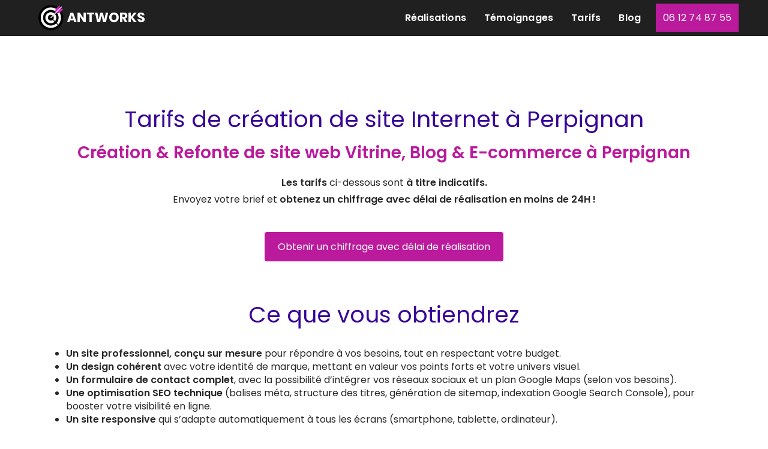

--- FILE ---
content_type: text/html; charset=UTF-8
request_url: https://antworks.fr/tarifs-creation-site-internet-perpignan/
body_size: 26595
content:

<!DOCTYPE html>
<html class="html" lang="fr-FR" >
<head><meta charset="UTF-8"><script>if(navigator.userAgent.match(/MSIE|Internet Explorer/i)||navigator.userAgent.match(/Trident\/7\..*?rv:11/i)){var href=document.location.href;if(!href.match(/[?&]nowprocket/)){if(href.indexOf("?")==-1){if(href.indexOf("#")==-1){document.location.href=href+"?nowprocket=1"}else{document.location.href=href.replace("#","?nowprocket=1#")}}else{if(href.indexOf("#")==-1){document.location.href=href+"&nowprocket=1"}else{document.location.href=href.replace("#","&nowprocket=1#")}}}}</script><script>class RocketLazyLoadScripts{constructor(){this.v="1.2.3",this.triggerEvents=["keydown","mousedown","mousemove","touchmove","touchstart","touchend","wheel"],this.userEventHandler=this._triggerListener.bind(this),this.touchStartHandler=this._onTouchStart.bind(this),this.touchMoveHandler=this._onTouchMove.bind(this),this.touchEndHandler=this._onTouchEnd.bind(this),this.clickHandler=this._onClick.bind(this),this.interceptedClicks=[],window.addEventListener("pageshow",t=>{this.persisted=t.persisted}),window.addEventListener("DOMContentLoaded",()=>{this._preconnect3rdParties()}),this.delayedScripts={normal:[],async:[],defer:[]},this.trash=[],this.allJQueries=[]}_addUserInteractionListener(t){if(document.hidden){t._triggerListener();return}this.triggerEvents.forEach(e=>window.addEventListener(e,t.userEventHandler,{passive:!0})),window.addEventListener("touchstart",t.touchStartHandler,{passive:!0}),window.addEventListener("mousedown",t.touchStartHandler),document.addEventListener("visibilitychange",t.userEventHandler)}_removeUserInteractionListener(){this.triggerEvents.forEach(t=>window.removeEventListener(t,this.userEventHandler,{passive:!0})),document.removeEventListener("visibilitychange",this.userEventHandler)}_onTouchStart(t){"HTML"!==t.target.tagName&&(window.addEventListener("touchend",this.touchEndHandler),window.addEventListener("mouseup",this.touchEndHandler),window.addEventListener("touchmove",this.touchMoveHandler,{passive:!0}),window.addEventListener("mousemove",this.touchMoveHandler),t.target.addEventListener("click",this.clickHandler),this._renameDOMAttribute(t.target,"onclick","rocket-onclick"),this._pendingClickStarted())}_onTouchMove(t){window.removeEventListener("touchend",this.touchEndHandler),window.removeEventListener("mouseup",this.touchEndHandler),window.removeEventListener("touchmove",this.touchMoveHandler,{passive:!0}),window.removeEventListener("mousemove",this.touchMoveHandler),t.target.removeEventListener("click",this.clickHandler),this._renameDOMAttribute(t.target,"rocket-onclick","onclick"),this._pendingClickFinished()}_onTouchEnd(t){window.removeEventListener("touchend",this.touchEndHandler),window.removeEventListener("mouseup",this.touchEndHandler),window.removeEventListener("touchmove",this.touchMoveHandler,{passive:!0}),window.removeEventListener("mousemove",this.touchMoveHandler)}_onClick(t){t.target.removeEventListener("click",this.clickHandler),this._renameDOMAttribute(t.target,"rocket-onclick","onclick"),this.interceptedClicks.push(t),t.preventDefault(),t.stopPropagation(),t.stopImmediatePropagation(),this._pendingClickFinished()}_replayClicks(){window.removeEventListener("touchstart",this.touchStartHandler,{passive:!0}),window.removeEventListener("mousedown",this.touchStartHandler),this.interceptedClicks.forEach(t=>{t.target.dispatchEvent(new MouseEvent("click",{view:t.view,bubbles:!0,cancelable:!0}))})}_waitForPendingClicks(){return new Promise(t=>{this._isClickPending?this._pendingClickFinished=t:t()})}_pendingClickStarted(){this._isClickPending=!0}_pendingClickFinished(){this._isClickPending=!1}_renameDOMAttribute(t,e,r){t.hasAttribute&&t.hasAttribute(e)&&(event.target.setAttribute(r,event.target.getAttribute(e)),event.target.removeAttribute(e))}_triggerListener(){this._removeUserInteractionListener(this),"loading"===document.readyState?document.addEventListener("DOMContentLoaded",this._loadEverythingNow.bind(this)):this._loadEverythingNow()}_preconnect3rdParties(){let t=[];document.querySelectorAll("script[type=rocketlazyloadscript]").forEach(e=>{if(e.hasAttribute("src")){let r=new URL(e.src).origin;r!==location.origin&&t.push({src:r,crossOrigin:e.crossOrigin||"module"===e.getAttribute("data-rocket-type")})}}),t=[...new Map(t.map(t=>[JSON.stringify(t),t])).values()],this._batchInjectResourceHints(t,"preconnect")}async _loadEverythingNow(){this.lastBreath=Date.now(),this._delayEventListeners(this),this._delayJQueryReady(this),this._handleDocumentWrite(),this._registerAllDelayedScripts(),this._preloadAllScripts(),await this._loadScriptsFromList(this.delayedScripts.normal),await this._loadScriptsFromList(this.delayedScripts.defer),await this._loadScriptsFromList(this.delayedScripts.async);try{await this._triggerDOMContentLoaded(),await this._triggerWindowLoad()}catch(t){console.error(t)}window.dispatchEvent(new Event("rocket-allScriptsLoaded")),this._waitForPendingClicks().then(()=>{this._replayClicks()}),this._emptyTrash()}_registerAllDelayedScripts(){document.querySelectorAll("script[type=rocketlazyloadscript]").forEach(t=>{t.hasAttribute("data-rocket-src")?t.hasAttribute("async")&&!1!==t.async?this.delayedScripts.async.push(t):t.hasAttribute("defer")&&!1!==t.defer||"module"===t.getAttribute("data-rocket-type")?this.delayedScripts.defer.push(t):this.delayedScripts.normal.push(t):this.delayedScripts.normal.push(t)})}async _transformScript(t){return new Promise((await this._littleBreath(),navigator.userAgent.indexOf("Firefox/")>0||""===navigator.vendor)?e=>{let r=document.createElement("script");[...t.attributes].forEach(t=>{let e=t.nodeName;"type"!==e&&("data-rocket-type"===e&&(e="type"),"data-rocket-src"===e&&(e="src"),r.setAttribute(e,t.nodeValue))}),t.text&&(r.text=t.text),r.hasAttribute("src")?(r.addEventListener("load",e),r.addEventListener("error",e)):(r.text=t.text,e());try{t.parentNode.replaceChild(r,t)}catch(i){e()}}:async e=>{function r(){t.setAttribute("data-rocket-status","failed"),e()}try{let i=t.getAttribute("data-rocket-type"),n=t.getAttribute("data-rocket-src");t.text,i?(t.type=i,t.removeAttribute("data-rocket-type")):t.removeAttribute("type"),t.addEventListener("load",function r(){t.setAttribute("data-rocket-status","executed"),e()}),t.addEventListener("error",r),n?(t.removeAttribute("data-rocket-src"),t.src=n):t.src="data:text/javascript;base64,"+window.btoa(unescape(encodeURIComponent(t.text)))}catch(s){r()}})}async _loadScriptsFromList(t){let e=t.shift();return e&&e.isConnected?(await this._transformScript(e),this._loadScriptsFromList(t)):Promise.resolve()}_preloadAllScripts(){this._batchInjectResourceHints([...this.delayedScripts.normal,...this.delayedScripts.defer,...this.delayedScripts.async],"preload")}_batchInjectResourceHints(t,e){var r=document.createDocumentFragment();t.forEach(t=>{let i=t.getAttribute&&t.getAttribute("data-rocket-src")||t.src;if(i){let n=document.createElement("link");n.href=i,n.rel=e,"preconnect"!==e&&(n.as="script"),t.getAttribute&&"module"===t.getAttribute("data-rocket-type")&&(n.crossOrigin=!0),t.crossOrigin&&(n.crossOrigin=t.crossOrigin),t.integrity&&(n.integrity=t.integrity),r.appendChild(n),this.trash.push(n)}}),document.head.appendChild(r)}_delayEventListeners(t){let e={};function r(t,r){!function t(r){!e[r]&&(e[r]={originalFunctions:{add:r.addEventListener,remove:r.removeEventListener},eventsToRewrite:[]},r.addEventListener=function(){arguments[0]=i(arguments[0]),e[r].originalFunctions.add.apply(r,arguments)},r.removeEventListener=function(){arguments[0]=i(arguments[0]),e[r].originalFunctions.remove.apply(r,arguments)});function i(t){return e[r].eventsToRewrite.indexOf(t)>=0?"rocket-"+t:t}}(t),e[t].eventsToRewrite.push(r)}function i(t,e){let r=t[e];Object.defineProperty(t,e,{get:()=>r||function(){},set(i){t["rocket"+e]=r=i}})}r(document,"DOMContentLoaded"),r(window,"DOMContentLoaded"),r(window,"load"),r(window,"pageshow"),r(document,"readystatechange"),i(document,"onreadystatechange"),i(window,"onload"),i(window,"onpageshow")}_delayJQueryReady(t){let e;function r(r){if(r&&r.fn&&!t.allJQueries.includes(r)){r.fn.ready=r.fn.init.prototype.ready=function(e){return t.domReadyFired?e.bind(document)(r):document.addEventListener("rocket-DOMContentLoaded",()=>e.bind(document)(r)),r([])};let i=r.fn.on;r.fn.on=r.fn.init.prototype.on=function(){if(this[0]===window){function t(t){return t.split(" ").map(t=>"load"===t||0===t.indexOf("load.")?"rocket-jquery-load":t).join(" ")}"string"==typeof arguments[0]||arguments[0]instanceof String?arguments[0]=t(arguments[0]):"object"==typeof arguments[0]&&Object.keys(arguments[0]).forEach(e=>{let r=arguments[0][e];delete arguments[0][e],arguments[0][t(e)]=r})}return i.apply(this,arguments),this},t.allJQueries.push(r)}e=r}r(window.jQuery),Object.defineProperty(window,"jQuery",{get:()=>e,set(t){r(t)}})}async _triggerDOMContentLoaded(){this.domReadyFired=!0,await this._littleBreath(),document.dispatchEvent(new Event("rocket-DOMContentLoaded")),await this._littleBreath(),window.dispatchEvent(new Event("rocket-DOMContentLoaded")),await this._littleBreath(),document.dispatchEvent(new Event("rocket-readystatechange")),await this._littleBreath(),document.rocketonreadystatechange&&document.rocketonreadystatechange()}async _triggerWindowLoad(){await this._littleBreath(),window.dispatchEvent(new Event("rocket-load")),await this._littleBreath(),window.rocketonload&&window.rocketonload(),await this._littleBreath(),this.allJQueries.forEach(t=>t(window).trigger("rocket-jquery-load")),await this._littleBreath();let t=new Event("rocket-pageshow");t.persisted=this.persisted,window.dispatchEvent(t),await this._littleBreath(),window.rocketonpageshow&&window.rocketonpageshow({persisted:this.persisted})}_handleDocumentWrite(){let t=new Map;document.write=document.writeln=function(e){let r=document.currentScript;r||console.error("WPRocket unable to document.write this: "+e);let i=document.createRange(),n=r.parentElement,s=t.get(r);void 0===s&&(s=r.nextSibling,t.set(r,s));let a=document.createDocumentFragment();i.setStart(a,0),a.appendChild(i.createContextualFragment(e)),n.insertBefore(a,s)}}async _littleBreath(){Date.now()-this.lastBreath>45&&(await this._requestAnimFrame(),this.lastBreath=Date.now())}async _requestAnimFrame(){return document.hidden?new Promise(t=>setTimeout(t)):new Promise(t=>requestAnimationFrame(t))}_emptyTrash(){this.trash.forEach(t=>t.remove())}static run(){let t=new RocketLazyLoadScripts;t._addUserInteractionListener(t)}}RocketLazyLoadScripts.run();</script>
	
	<link rel="profile" href="http://gmpg.org/xfn/11">

	<meta name='robots' content='index, follow, max-image-preview:large, max-snippet:-1, max-video-preview:-1' />
	<style>img:is([sizes="auto" i], [sizes^="auto," i]) { contain-intrinsic-size: 3000px 1500px }</style>
	<meta name="viewport" content="width=device-width, initial-scale=1">
	<!-- This site is optimized with the Yoast SEO plugin v25.3.1 - https://yoast.com/wordpress/plugins/seo/ -->
	<title>Tarifs Création Site Internet Perpignan - Développeur Antworks</title><link rel="preload" as="style" href="https://fonts.googleapis.com/css?family=Poppins%3A100%2C200%2C300%2C400%2C500%2C600%2C700%2C800%2C900%2C100i%2C200i%2C300i%2C400i%2C500i%2C600i%2C700i%2C800i%2C900i&#038;subset=latin&#038;display=swap" /><link rel="stylesheet" href="https://fonts.googleapis.com/css?family=Poppins%3A100%2C200%2C300%2C400%2C500%2C600%2C700%2C800%2C900%2C100i%2C200i%2C300i%2C400i%2C500i%2C600i%2C700i%2C800i%2C900i&#038;subset=latin&#038;display=swap" media="print" onload="this.media='all'" /><noscript><link rel="stylesheet" href="https://fonts.googleapis.com/css?family=Poppins%3A100%2C200%2C300%2C400%2C500%2C600%2C700%2C800%2C900%2C100i%2C200i%2C300i%2C400i%2C500i%2C600i%2C700i%2C800i%2C900i&#038;subset=latin&#038;display=swap" /></noscript>
	<meta name="description" content="Tarifs de création de site Internet à Perpignan. Un site web moderne et performant. Augmentez votre CA grâce à votre présence en ligne 24/7 !" />
	<link rel="canonical" href="https://antworks.fr/tarifs-creation-site-internet-perpignan/" />
	<meta property="og:locale" content="fr_FR" />
	<meta property="og:type" content="article" />
	<meta property="og:title" content="Tarifs Création Site Internet Perpignan - Développeur Antworks" />
	<meta property="og:description" content="Tarifs de création de site Internet à Perpignan. Un site web moderne et performant. Augmentez votre CA grâce à votre présence en ligne 24/7 !" />
	<meta property="og:url" content="https://antworks.fr/tarifs-creation-site-internet-perpignan/" />
	<meta property="og:site_name" content="Antworks" />
	<meta property="article:modified_time" content="2023-04-05T09:41:28+00:00" />
	<meta name="twitter:card" content="summary_large_image" />
	<meta name="twitter:label1" content="Durée de lecture estimée" />
	<meta name="twitter:data1" content="8 minutes" />
	<!-- / Yoast SEO plugin. -->


<link rel='dns-prefetch' href='//fonts.googleapis.com' />
<link href='https://fonts.gstatic.com' crossorigin rel='preconnect' />
<link rel="alternate" type="application/rss+xml" title="Antworks &raquo; Flux" href="https://antworks.fr/feed/" />
<link rel="alternate" type="application/rss+xml" title="Antworks &raquo; Flux des commentaires" href="https://antworks.fr/comments/feed/" />
<style id='classic-theme-styles-inline-css'>
/*! This file is auto-generated */
.wp-block-button__link{color:#fff;background-color:#32373c;border-radius:9999px;box-shadow:none;text-decoration:none;padding:calc(.667em + 2px) calc(1.333em + 2px);font-size:1.125em}.wp-block-file__button{background:#32373c;color:#fff;text-decoration:none}
</style>
<style id='global-styles-inline-css'>
:root{--wp--preset--aspect-ratio--square: 1;--wp--preset--aspect-ratio--4-3: 4/3;--wp--preset--aspect-ratio--3-4: 3/4;--wp--preset--aspect-ratio--3-2: 3/2;--wp--preset--aspect-ratio--2-3: 2/3;--wp--preset--aspect-ratio--16-9: 16/9;--wp--preset--aspect-ratio--9-16: 9/16;--wp--preset--color--black: #000000;--wp--preset--color--cyan-bluish-gray: #abb8c3;--wp--preset--color--white: #ffffff;--wp--preset--color--pale-pink: #f78da7;--wp--preset--color--vivid-red: #cf2e2e;--wp--preset--color--luminous-vivid-orange: #ff6900;--wp--preset--color--luminous-vivid-amber: #fcb900;--wp--preset--color--light-green-cyan: #7bdcb5;--wp--preset--color--vivid-green-cyan: #00d084;--wp--preset--color--pale-cyan-blue: #8ed1fc;--wp--preset--color--vivid-cyan-blue: #0693e3;--wp--preset--color--vivid-purple: #9b51e0;--wp--preset--gradient--vivid-cyan-blue-to-vivid-purple: linear-gradient(135deg,rgba(6,147,227,1) 0%,rgb(155,81,224) 100%);--wp--preset--gradient--light-green-cyan-to-vivid-green-cyan: linear-gradient(135deg,rgb(122,220,180) 0%,rgb(0,208,130) 100%);--wp--preset--gradient--luminous-vivid-amber-to-luminous-vivid-orange: linear-gradient(135deg,rgba(252,185,0,1) 0%,rgba(255,105,0,1) 100%);--wp--preset--gradient--luminous-vivid-orange-to-vivid-red: linear-gradient(135deg,rgba(255,105,0,1) 0%,rgb(207,46,46) 100%);--wp--preset--gradient--very-light-gray-to-cyan-bluish-gray: linear-gradient(135deg,rgb(238,238,238) 0%,rgb(169,184,195) 100%);--wp--preset--gradient--cool-to-warm-spectrum: linear-gradient(135deg,rgb(74,234,220) 0%,rgb(151,120,209) 20%,rgb(207,42,186) 40%,rgb(238,44,130) 60%,rgb(251,105,98) 80%,rgb(254,248,76) 100%);--wp--preset--gradient--blush-light-purple: linear-gradient(135deg,rgb(255,206,236) 0%,rgb(152,150,240) 100%);--wp--preset--gradient--blush-bordeaux: linear-gradient(135deg,rgb(254,205,165) 0%,rgb(254,45,45) 50%,rgb(107,0,62) 100%);--wp--preset--gradient--luminous-dusk: linear-gradient(135deg,rgb(255,203,112) 0%,rgb(199,81,192) 50%,rgb(65,88,208) 100%);--wp--preset--gradient--pale-ocean: linear-gradient(135deg,rgb(255,245,203) 0%,rgb(182,227,212) 50%,rgb(51,167,181) 100%);--wp--preset--gradient--electric-grass: linear-gradient(135deg,rgb(202,248,128) 0%,rgb(113,206,126) 100%);--wp--preset--gradient--midnight: linear-gradient(135deg,rgb(2,3,129) 0%,rgb(40,116,252) 100%);--wp--preset--font-size--small: 13px;--wp--preset--font-size--medium: 20px;--wp--preset--font-size--large: 36px;--wp--preset--font-size--x-large: 42px;--wp--preset--spacing--20: 0.44rem;--wp--preset--spacing--30: 0.67rem;--wp--preset--spacing--40: 1rem;--wp--preset--spacing--50: 1.5rem;--wp--preset--spacing--60: 2.25rem;--wp--preset--spacing--70: 3.38rem;--wp--preset--spacing--80: 5.06rem;--wp--preset--shadow--natural: 6px 6px 9px rgba(0, 0, 0, 0.2);--wp--preset--shadow--deep: 12px 12px 50px rgba(0, 0, 0, 0.4);--wp--preset--shadow--sharp: 6px 6px 0px rgba(0, 0, 0, 0.2);--wp--preset--shadow--outlined: 6px 6px 0px -3px rgba(255, 255, 255, 1), 6px 6px rgba(0, 0, 0, 1);--wp--preset--shadow--crisp: 6px 6px 0px rgba(0, 0, 0, 1);}:where(.is-layout-flex){gap: 0.5em;}:where(.is-layout-grid){gap: 0.5em;}body .is-layout-flex{display: flex;}.is-layout-flex{flex-wrap: wrap;align-items: center;}.is-layout-flex > :is(*, div){margin: 0;}body .is-layout-grid{display: grid;}.is-layout-grid > :is(*, div){margin: 0;}:where(.wp-block-columns.is-layout-flex){gap: 2em;}:where(.wp-block-columns.is-layout-grid){gap: 2em;}:where(.wp-block-post-template.is-layout-flex){gap: 1.25em;}:where(.wp-block-post-template.is-layout-grid){gap: 1.25em;}.has-black-color{color: var(--wp--preset--color--black) !important;}.has-cyan-bluish-gray-color{color: var(--wp--preset--color--cyan-bluish-gray) !important;}.has-white-color{color: var(--wp--preset--color--white) !important;}.has-pale-pink-color{color: var(--wp--preset--color--pale-pink) !important;}.has-vivid-red-color{color: var(--wp--preset--color--vivid-red) !important;}.has-luminous-vivid-orange-color{color: var(--wp--preset--color--luminous-vivid-orange) !important;}.has-luminous-vivid-amber-color{color: var(--wp--preset--color--luminous-vivid-amber) !important;}.has-light-green-cyan-color{color: var(--wp--preset--color--light-green-cyan) !important;}.has-vivid-green-cyan-color{color: var(--wp--preset--color--vivid-green-cyan) !important;}.has-pale-cyan-blue-color{color: var(--wp--preset--color--pale-cyan-blue) !important;}.has-vivid-cyan-blue-color{color: var(--wp--preset--color--vivid-cyan-blue) !important;}.has-vivid-purple-color{color: var(--wp--preset--color--vivid-purple) !important;}.has-black-background-color{background-color: var(--wp--preset--color--black) !important;}.has-cyan-bluish-gray-background-color{background-color: var(--wp--preset--color--cyan-bluish-gray) !important;}.has-white-background-color{background-color: var(--wp--preset--color--white) !important;}.has-pale-pink-background-color{background-color: var(--wp--preset--color--pale-pink) !important;}.has-vivid-red-background-color{background-color: var(--wp--preset--color--vivid-red) !important;}.has-luminous-vivid-orange-background-color{background-color: var(--wp--preset--color--luminous-vivid-orange) !important;}.has-luminous-vivid-amber-background-color{background-color: var(--wp--preset--color--luminous-vivid-amber) !important;}.has-light-green-cyan-background-color{background-color: var(--wp--preset--color--light-green-cyan) !important;}.has-vivid-green-cyan-background-color{background-color: var(--wp--preset--color--vivid-green-cyan) !important;}.has-pale-cyan-blue-background-color{background-color: var(--wp--preset--color--pale-cyan-blue) !important;}.has-vivid-cyan-blue-background-color{background-color: var(--wp--preset--color--vivid-cyan-blue) !important;}.has-vivid-purple-background-color{background-color: var(--wp--preset--color--vivid-purple) !important;}.has-black-border-color{border-color: var(--wp--preset--color--black) !important;}.has-cyan-bluish-gray-border-color{border-color: var(--wp--preset--color--cyan-bluish-gray) !important;}.has-white-border-color{border-color: var(--wp--preset--color--white) !important;}.has-pale-pink-border-color{border-color: var(--wp--preset--color--pale-pink) !important;}.has-vivid-red-border-color{border-color: var(--wp--preset--color--vivid-red) !important;}.has-luminous-vivid-orange-border-color{border-color: var(--wp--preset--color--luminous-vivid-orange) !important;}.has-luminous-vivid-amber-border-color{border-color: var(--wp--preset--color--luminous-vivid-amber) !important;}.has-light-green-cyan-border-color{border-color: var(--wp--preset--color--light-green-cyan) !important;}.has-vivid-green-cyan-border-color{border-color: var(--wp--preset--color--vivid-green-cyan) !important;}.has-pale-cyan-blue-border-color{border-color: var(--wp--preset--color--pale-cyan-blue) !important;}.has-vivid-cyan-blue-border-color{border-color: var(--wp--preset--color--vivid-cyan-blue) !important;}.has-vivid-purple-border-color{border-color: var(--wp--preset--color--vivid-purple) !important;}.has-vivid-cyan-blue-to-vivid-purple-gradient-background{background: var(--wp--preset--gradient--vivid-cyan-blue-to-vivid-purple) !important;}.has-light-green-cyan-to-vivid-green-cyan-gradient-background{background: var(--wp--preset--gradient--light-green-cyan-to-vivid-green-cyan) !important;}.has-luminous-vivid-amber-to-luminous-vivid-orange-gradient-background{background: var(--wp--preset--gradient--luminous-vivid-amber-to-luminous-vivid-orange) !important;}.has-luminous-vivid-orange-to-vivid-red-gradient-background{background: var(--wp--preset--gradient--luminous-vivid-orange-to-vivid-red) !important;}.has-very-light-gray-to-cyan-bluish-gray-gradient-background{background: var(--wp--preset--gradient--very-light-gray-to-cyan-bluish-gray) !important;}.has-cool-to-warm-spectrum-gradient-background{background: var(--wp--preset--gradient--cool-to-warm-spectrum) !important;}.has-blush-light-purple-gradient-background{background: var(--wp--preset--gradient--blush-light-purple) !important;}.has-blush-bordeaux-gradient-background{background: var(--wp--preset--gradient--blush-bordeaux) !important;}.has-luminous-dusk-gradient-background{background: var(--wp--preset--gradient--luminous-dusk) !important;}.has-pale-ocean-gradient-background{background: var(--wp--preset--gradient--pale-ocean) !important;}.has-electric-grass-gradient-background{background: var(--wp--preset--gradient--electric-grass) !important;}.has-midnight-gradient-background{background: var(--wp--preset--gradient--midnight) !important;}.has-small-font-size{font-size: var(--wp--preset--font-size--small) !important;}.has-medium-font-size{font-size: var(--wp--preset--font-size--medium) !important;}.has-large-font-size{font-size: var(--wp--preset--font-size--large) !important;}.has-x-large-font-size{font-size: var(--wp--preset--font-size--x-large) !important;}
:where(.wp-block-post-template.is-layout-flex){gap: 1.25em;}:where(.wp-block-post-template.is-layout-grid){gap: 1.25em;}
:where(.wp-block-columns.is-layout-flex){gap: 2em;}:where(.wp-block-columns.is-layout-grid){gap: 2em;}
:root :where(.wp-block-pullquote){font-size: 1.5em;line-height: 1.6;}
</style>
<link data-minify="1" rel='stylesheet' id='contact-form-7-css' href='https://antworks.fr/wp-content/cache/min/1/wp-content/plugins/contact-form-7/includes/css/styles.css?ver=1750939127' media='all' />
<link data-minify="1" rel='stylesheet' id='wp-review-slider-pro-public_combine-css' href='https://antworks.fr/wp-content/cache/min/1/wp-content/plugins/wp-google-places-review-slider/public/css/wprev-public_combine.css?ver=1750939127' media='all' />
<link data-minify="1" rel='stylesheet' id='htbbootstrap-css' href='https://antworks.fr/wp-content/cache/min/1/wp-content/plugins/ht-mega-for-elementor/assets/css/htbbootstrap.css?ver=1750939127' media='all' />
<link data-minify="1" rel='stylesheet' id='font-awesome-css' href='https://antworks.fr/wp-content/cache/min/1/wp-content/themes/oceanwp/assets/fonts/fontawesome/css/all.min.css?ver=1750939127' media='all' />
<link data-minify="1" rel='stylesheet' id='htmega-animation-css' href='https://antworks.fr/wp-content/cache/min/1/wp-content/plugins/ht-mega-for-elementor/assets/css/animation.css?ver=1750939127' media='all' />
<link data-minify="1" rel='stylesheet' id='htmega-keyframes-css' href='https://antworks.fr/wp-content/cache/min/1/wp-content/plugins/ht-mega-for-elementor/assets/css/htmega-keyframes.css?ver=1750939127' media='all' />
<link rel='stylesheet' id='htmega-global-style-min-css' href='https://antworks.fr/wp-content/plugins/ht-mega-for-elementor/assets/css/htmega-global-style.min.css?ver=2.8.9' media='all' />
<link rel='stylesheet' id='oceanwp-style-css' href='https://antworks.fr/wp-content/themes/oceanwp/assets/css/style.min.css?ver=1.0' media='all' />
<link data-minify="1" rel='stylesheet' id='child-style-css' href='https://antworks.fr/wp-content/cache/min/1/wp-content/themes/oceanwp-enfant/style.css?ver=1750939127' media='all' />
<link data-minify="1" rel='stylesheet' id='simple-line-icons-css' href='https://antworks.fr/wp-content/cache/min/1/wp-content/themes/oceanwp/assets/css/third/simple-line-icons.min.css?ver=1750939127' media='all' />

<style id='akismet-widget-style-inline-css'>

			.a-stats {
				--akismet-color-mid-green: #357b49;
				--akismet-color-white: #fff;
				--akismet-color-light-grey: #f6f7f7;

				max-width: 350px;
				width: auto;
			}

			.a-stats * {
				all: unset;
				box-sizing: border-box;
			}

			.a-stats strong {
				font-weight: 600;
			}

			.a-stats a.a-stats__link,
			.a-stats a.a-stats__link:visited,
			.a-stats a.a-stats__link:active {
				background: var(--akismet-color-mid-green);
				border: none;
				box-shadow: none;
				border-radius: 8px;
				color: var(--akismet-color-white);
				cursor: pointer;
				display: block;
				font-family: -apple-system, BlinkMacSystemFont, 'Segoe UI', 'Roboto', 'Oxygen-Sans', 'Ubuntu', 'Cantarell', 'Helvetica Neue', sans-serif;
				font-weight: 500;
				padding: 12px;
				text-align: center;
				text-decoration: none;
				transition: all 0.2s ease;
			}

			/* Extra specificity to deal with TwentyTwentyOne focus style */
			.widget .a-stats a.a-stats__link:focus {
				background: var(--akismet-color-mid-green);
				color: var(--akismet-color-white);
				text-decoration: none;
			}

			.a-stats a.a-stats__link:hover {
				filter: brightness(110%);
				box-shadow: 0 4px 12px rgba(0, 0, 0, 0.06), 0 0 2px rgba(0, 0, 0, 0.16);
			}

			.a-stats .count {
				color: var(--akismet-color-white);
				display: block;
				font-size: 1.5em;
				line-height: 1.4;
				padding: 0 13px;
				white-space: nowrap;
			}
		
</style>
<link data-minify="1" rel='stylesheet' id='sticky-header-oceanwp-style-css' href='https://antworks.fr/wp-content/cache/min/1/wp-content/plugins/sticky-header-oceanwp/style.css?ver=1750939127' media='all' />
<link data-minify="1" rel='stylesheet' id='elementor-icons-css' href='https://antworks.fr/wp-content/cache/min/1/wp-content/plugins/elementor/assets/lib/eicons/css/elementor-icons.min.css?ver=1750939127' media='all' />
<link rel='stylesheet' id='elementor-frontend-css' href='https://antworks.fr/wp-content/plugins/elementor/assets/css/frontend.min.css?ver=3.29.2' media='all' />
<link rel='stylesheet' id='elementor-post-894-css' href='https://antworks.fr/wp-content/uploads/elementor/css/post-894.css?ver=1750939126' media='all' />
<link data-minify="1" rel='stylesheet' id='font-awesome-5-all-css' href='https://antworks.fr/wp-content/cache/min/1/wp-content/plugins/elementor/assets/lib/font-awesome/css/all.min.css?ver=1750939127' media='all' />
<link rel='stylesheet' id='font-awesome-4-shim-css' href='https://antworks.fr/wp-content/plugins/elementor/assets/lib/font-awesome/css/v4-shims.min.css?ver=3.29.2' media='all' />
<link rel='stylesheet' id='e-animation-fadeIn-css' href='https://antworks.fr/wp-content/plugins/elementor/assets/lib/animations/styles/fadeIn.min.css?ver=3.29.2' media='all' />
<link rel='stylesheet' id='widget-heading-css' href='https://antworks.fr/wp-content/plugins/elementor/assets/css/widget-heading.min.css?ver=3.29.2' media='all' />
<link rel='stylesheet' id='elementor-post-8142-css' href='https://antworks.fr/wp-content/uploads/elementor/css/post-8142.css?ver=1750939185' media='all' />
<link rel='stylesheet' id='eael-general-css' href='https://antworks.fr/wp-content/plugins/essential-addons-for-elementor-lite/assets/front-end/css/view/general.min.css?ver=6.1.20' media='all' />
<style id='rocket-lazyload-inline-css'>
.rll-youtube-player{position:relative;padding-bottom:56.23%;height:0;overflow:hidden;max-width:100%;}.rll-youtube-player:focus-within{outline: 2px solid currentColor;outline-offset: 5px;}.rll-youtube-player iframe{position:absolute;top:0;left:0;width:100%;height:100%;z-index:100;background:0 0}.rll-youtube-player img{bottom:0;display:block;left:0;margin:auto;max-width:100%;width:100%;position:absolute;right:0;top:0;border:none;height:auto;-webkit-transition:.4s all;-moz-transition:.4s all;transition:.4s all}.rll-youtube-player img:hover{-webkit-filter:brightness(75%)}.rll-youtube-player .play{height:100%;width:100%;left:0;top:0;position:absolute;background:url(https://antworks.fr/wp-content/plugins/wp-rocket/assets/img/youtube.png) no-repeat center;background-color: transparent !important;cursor:pointer;border:none;}.wp-embed-responsive .wp-has-aspect-ratio .rll-youtube-player{position:absolute;padding-bottom:0;width:100%;height:100%;top:0;bottom:0;left:0;right:0}
</style>
<link data-minify="1" rel='stylesheet' id='elementor-gf-local-roboto-css' href='https://antworks.fr/wp-content/cache/min/1/wp-content/uploads/elementor/google-fonts/css/roboto.css?ver=1750939127' media='all' />
<link data-minify="1" rel='stylesheet' id='elementor-gf-local-robotoslab-css' href='https://antworks.fr/wp-content/cache/min/1/wp-content/uploads/elementor/google-fonts/css/robotoslab.css?ver=1750939127' media='all' />
<link data-minify="1" rel='stylesheet' id='elementor-gf-local-poppins-css' href='https://antworks.fr/wp-content/cache/min/1/wp-content/uploads/elementor/google-fonts/css/poppins.css?ver=1750939127' media='all' />
<link rel='stylesheet' id='elementor-icons-shared-0-css' href='https://antworks.fr/wp-content/plugins/elementor/assets/lib/font-awesome/css/fontawesome.min.css?ver=5.15.3' media='all' />
<link data-minify="1" rel='stylesheet' id='elementor-icons-fa-solid-css' href='https://antworks.fr/wp-content/cache/min/1/wp-content/plugins/elementor/assets/lib/font-awesome/css/solid.min.css?ver=1750939127' media='all' />
<script type="rocketlazyloadscript" data-rocket-src="https://antworks.fr/wp-includes/js/jquery/jquery.min.js?ver=3.7.1" id="jquery-core-js" defer></script>
<script type="rocketlazyloadscript" data-rocket-src="https://antworks.fr/wp-includes/js/jquery/jquery-migrate.min.js?ver=3.4.1" id="jquery-migrate-js" defer></script>
<script id="link-juice-optimizer-js-extra">
var php_vars = {"ljo_clase":"ljoptimizer"};
</script>
<script type="rocketlazyloadscript" data-minify="1" data-rocket-src="https://antworks.fr/wp-content/cache/min/1/wp-content/plugins/link-juice-optimizer/public/js/link-juice-optimizer.js?ver=1692192434" id="link-juice-optimizer-js" defer></script>
<script id="custom_js-js-extra">
var ajaxurl = "https:\/\/antworks.fr\/wp-admin\/admin-ajax.php";
</script>
<script type="rocketlazyloadscript" data-minify="1" data-rocket-src="https://antworks.fr/wp-content/cache/min/1/wp-content/themes/oceanwp-enfant/js/script.js?ver=1692192434" id="custom_js-js" defer></script>
<script type="rocketlazyloadscript" data-minify="1" data-rocket-src="https://antworks.fr/wp-content/cache/min/1/wp-content/plugins/sticky-header-oceanwp/main.js?ver=1692192434" id="sticky-header-oceanwp-js" defer></script>
<script type="rocketlazyloadscript" data-rocket-src="https://antworks.fr/wp-content/plugins/elementor/assets/lib/font-awesome/js/v4-shims.min.js?ver=3.29.2" id="font-awesome-4-shim-js" defer></script>
<link rel="https://api.w.org/" href="https://antworks.fr/wp-json/" /><link rel="alternate" title="JSON" type="application/json" href="https://antworks.fr/wp-json/wp/v2/pages/8142" /><link rel="EditURI" type="application/rsd+xml" title="RSD" href="https://antworks.fr/xmlrpc.php?rsd" />
<meta name="generator" content="WordPress 6.8.3" />
<link rel='shortlink' href='https://antworks.fr/?p=8142' />
<link rel="alternate" title="oEmbed (JSON)" type="application/json+oembed" href="https://antworks.fr/wp-json/oembed/1.0/embed?url=https%3A%2F%2Fantworks.fr%2Ftarifs-creation-site-internet-perpignan%2F" />
<link rel="alternate" title="oEmbed (XML)" type="text/xml+oembed" href="https://antworks.fr/wp-json/oembed/1.0/embed?url=https%3A%2F%2Fantworks.fr%2Ftarifs-creation-site-internet-perpignan%2F&#038;format=xml" />

<style>
a.ljoptimizer,
span.ljoptimizer {
	cursor: pointer;
}
a.ljoptimizer,
span.ljoptimizer {
	cursor: pointer; /* ajoute le curseur qui simule un lien */
}
</style>
<meta name="generator" content="Elementor 3.29.2; features: additional_custom_breakpoints, e_local_google_fonts; settings: css_print_method-external, google_font-enabled, font_display-auto">


<script type="application/ld+json" class="saswp-schema-markup-output">
[{"@context":"https:\/\/schema.org\/","@graph":[{"@context":"https:\/\/schema.org\/","@type":"SiteNavigationElement","@id":"https:\/\/antworks.fr#Top menu","name":"R\u00e9alisations","url":"https:\/\/antworks.fr\/#realisations"},{"@context":"https:\/\/schema.org\/","@type":"SiteNavigationElement","@id":"https:\/\/antworks.fr#Top menu","name":"T\u00e9moignages","url":"https:\/\/antworks.fr\/#temoignages"},{"@context":"https:\/\/schema.org\/","@type":"SiteNavigationElement","@id":"https:\/\/antworks.fr#Top menu","name":"Tarifs","url":"https:\/\/antworks.fr\/tarifs-creation-site-internet\/"},{"@context":"https:\/\/schema.org\/","@type":"SiteNavigationElement","@id":"https:\/\/antworks.fr#Top menu","name":"Blog","url":"https:\/\/antworks.fr\/blog\/"},{"@context":"https:\/\/schema.org\/","@type":"SiteNavigationElement","@id":"https:\/\/antworks.fr#Top menu","name":"06 12 74 87 55","url":""}]}]
</script>



<script type="application/ld+json" class="saswp-custom-schema-markup-output">    
	{
      "@context": "https://schema.org/",
		"@graph": [	
			{
			
				      "@type": "Product",
      "name": "Tarifs de création de site Internet Perpignan",
      "image": [
        "https://antworks.fr/wp-content/uploads/2022/08/logo-11.png"
       ],
      "description": "Tarifs de création de site Internet Perpignan, Maintenance, dépannage, support, sécurité mises à jour et optimisations WordPress.",
      "sku": "ANTW",
      "mpn": "ANTW-creation",
      "brand": {
        "@type": "Brand",
        "name": "Antworks"
      },
      "review": {
        "@type": "Review",
        "reviewRating": {
          "@type": "Rating",
          "ratingValue": "5",
          "bestRating": "5"
        },
        "author": {
          "@type": "Person",
          "name": "Eric Costa"
        }
      },
      "aggregateRating": {
        "@type": "AggregateRating",
        "ratingValue": "5",
        "reviewCount": "46"
      },
      "offers": {
        "@type": "Offer",
        "url": "https://antworks.fr/tarifs-creation-site-internet-perpignan/",
        "priceCurrency": "EUR",
        "price": "720",
        "priceValidUntil": "2022-09-08",
        "itemCondition": "https://schema.org/NewCondition",
        "availability": "https://schema.org/InStock",
        "seller": {
          "@type": "Person",
          "name": "Antworks"
        }
      }}
					  
					  
				
	]
	}
</script>

<script type="rocketlazyloadscript">var sticky_header_style = "float";</script>			<style>
				.e-con.e-parent:nth-of-type(n+4):not(.e-lazyloaded):not(.e-no-lazyload),
				.e-con.e-parent:nth-of-type(n+4):not(.e-lazyloaded):not(.e-no-lazyload) * {
					background-image: none !important;
				}
				@media screen and (max-height: 1024px) {
					.e-con.e-parent:nth-of-type(n+3):not(.e-lazyloaded):not(.e-no-lazyload),
					.e-con.e-parent:nth-of-type(n+3):not(.e-lazyloaded):not(.e-no-lazyload) * {
						background-image: none !important;
					}
				}
				@media screen and (max-height: 640px) {
					.e-con.e-parent:nth-of-type(n+2):not(.e-lazyloaded):not(.e-no-lazyload),
					.e-con.e-parent:nth-of-type(n+2):not(.e-lazyloaded):not(.e-no-lazyload) * {
						background-image: none !important;
					}
				}
			</style>
			<link rel="icon" href="https://antworks.fr/wp-content/uploads/2022/08/favicon-2.png" sizes="32x32" />
<link rel="icon" href="https://antworks.fr/wp-content/uploads/2022/08/favicon-2.png" sizes="192x192" />
<link rel="apple-touch-icon" href="https://antworks.fr/wp-content/uploads/2022/08/favicon-2.png" />
<meta name="msapplication-TileImage" content="https://antworks.fr/wp-content/uploads/2022/08/favicon-2.png" />
<!-- OceanWP CSS -->
<style type="text/css">
/* Colors */body .theme-button,body input[type="submit"],body button[type="submit"],body button,body .button,body div.wpforms-container-full .wpforms-form input[type=submit],body div.wpforms-container-full .wpforms-form button[type=submit],body div.wpforms-container-full .wpforms-form .wpforms-page-button,.woocommerce-cart .wp-element-button,.woocommerce-checkout .wp-element-button,.wp-block-button__link{border-color:#ffffff}body .theme-button:hover,body input[type="submit"]:hover,body button[type="submit"]:hover,body button:hover,body .button:hover,body div.wpforms-container-full .wpforms-form input[type=submit]:hover,body div.wpforms-container-full .wpforms-form input[type=submit]:active,body div.wpforms-container-full .wpforms-form button[type=submit]:hover,body div.wpforms-container-full .wpforms-form button[type=submit]:active,body div.wpforms-container-full .wpforms-form .wpforms-page-button:hover,body div.wpforms-container-full .wpforms-form .wpforms-page-button:active,.woocommerce-cart .wp-element-button:hover,.woocommerce-checkout .wp-element-button:hover,.wp-block-button__link:hover{border-color:#ffffff}/* OceanWP Style Settings CSS */.theme-button,input[type="submit"],button[type="submit"],button,.button,body div.wpforms-container-full .wpforms-form input[type=submit],body div.wpforms-container-full .wpforms-form button[type=submit],body div.wpforms-container-full .wpforms-form .wpforms-page-button{border-style:solid}.theme-button,input[type="submit"],button[type="submit"],button,.button,body div.wpforms-container-full .wpforms-form input[type=submit],body div.wpforms-container-full .wpforms-form button[type=submit],body div.wpforms-container-full .wpforms-form .wpforms-page-button{border-width:1px}form input[type="text"],form input[type="password"],form input[type="email"],form input[type="url"],form input[type="date"],form input[type="month"],form input[type="time"],form input[type="datetime"],form input[type="datetime-local"],form input[type="week"],form input[type="number"],form input[type="search"],form input[type="tel"],form input[type="color"],form select,form textarea,.woocommerce .woocommerce-checkout .select2-container--default .select2-selection--single{border-style:solid}body div.wpforms-container-full .wpforms-form input[type=date],body div.wpforms-container-full .wpforms-form input[type=datetime],body div.wpforms-container-full .wpforms-form input[type=datetime-local],body div.wpforms-container-full .wpforms-form input[type=email],body div.wpforms-container-full .wpforms-form input[type=month],body div.wpforms-container-full .wpforms-form input[type=number],body div.wpforms-container-full .wpforms-form input[type=password],body div.wpforms-container-full .wpforms-form input[type=range],body div.wpforms-container-full .wpforms-form input[type=search],body div.wpforms-container-full .wpforms-form input[type=tel],body div.wpforms-container-full .wpforms-form input[type=text],body div.wpforms-container-full .wpforms-form input[type=time],body div.wpforms-container-full .wpforms-form input[type=url],body div.wpforms-container-full .wpforms-form input[type=week],body div.wpforms-container-full .wpforms-form select,body div.wpforms-container-full .wpforms-form textarea{border-style:solid}form input[type="text"],form input[type="password"],form input[type="email"],form input[type="url"],form input[type="date"],form input[type="month"],form input[type="time"],form input[type="datetime"],form input[type="datetime-local"],form input[type="week"],form input[type="number"],form input[type="search"],form input[type="tel"],form input[type="color"],form select,form textarea{border-radius:3px}body div.wpforms-container-full .wpforms-form input[type=date],body div.wpforms-container-full .wpforms-form input[type=datetime],body div.wpforms-container-full .wpforms-form input[type=datetime-local],body div.wpforms-container-full .wpforms-form input[type=email],body div.wpforms-container-full .wpforms-form input[type=month],body div.wpforms-container-full .wpforms-form input[type=number],body div.wpforms-container-full .wpforms-form input[type=password],body div.wpforms-container-full .wpforms-form input[type=range],body div.wpforms-container-full .wpforms-form input[type=search],body div.wpforms-container-full .wpforms-form input[type=tel],body div.wpforms-container-full .wpforms-form input[type=text],body div.wpforms-container-full .wpforms-form input[type=time],body div.wpforms-container-full .wpforms-form input[type=url],body div.wpforms-container-full .wpforms-form input[type=week],body div.wpforms-container-full .wpforms-form select,body div.wpforms-container-full .wpforms-form textarea{border-radius:3px}/* Header */#site-logo #site-logo-inner,.oceanwp-social-menu .social-menu-inner,#site-header.full_screen-header .menu-bar-inner,.after-header-content .after-header-content-inner{height:60px}#site-navigation-wrap .dropdown-menu >li >a,#site-navigation-wrap .dropdown-menu >li >span.opl-logout-link,.oceanwp-mobile-menu-icon a,.mobile-menu-close,.after-header-content-inner >a{line-height:60px}#site-header.has-header-media .overlay-header-media{background-color:rgba(0,0,0,0.5)}#site-logo #site-logo-inner a img,#site-header.center-header #site-navigation-wrap .middle-site-logo a img{max-width:180px}.effect-one #site-navigation-wrap .dropdown-menu >li >a.menu-link >span:after,.effect-three #site-navigation-wrap .dropdown-menu >li >a.menu-link >span:after,.effect-five #site-navigation-wrap .dropdown-menu >li >a.menu-link >span:before,.effect-five #site-navigation-wrap .dropdown-menu >li >a.menu-link >span:after,.effect-nine #site-navigation-wrap .dropdown-menu >li >a.menu-link >span:before,.effect-nine #site-navigation-wrap .dropdown-menu >li >a.menu-link >span:after{background-color:#ffffff}.effect-four #site-navigation-wrap .dropdown-menu >li >a.menu-link >span:before,.effect-four #site-navigation-wrap .dropdown-menu >li >a.menu-link >span:after,.effect-seven #site-navigation-wrap .dropdown-menu >li >a.menu-link:hover >span:after,.effect-seven #site-navigation-wrap .dropdown-menu >li.sfHover >a.menu-link >span:after{color:#ffffff}.effect-seven #site-navigation-wrap .dropdown-menu >li >a.menu-link:hover >span:after,.effect-seven #site-navigation-wrap .dropdown-menu >li.sfHover >a.menu-link >span:after{text-shadow:10px 0 #ffffff,-10px 0 #ffffff}#site-navigation-wrap .dropdown-menu >li >a,.oceanwp-mobile-menu-icon a,#searchform-header-replace-close{color:#ffffff}#site-navigation-wrap .dropdown-menu >li >a .owp-icon use,.oceanwp-mobile-menu-icon a .owp-icon use,#searchform-header-replace-close .owp-icon use{stroke:#ffffff}#site-navigation-wrap .dropdown-menu >li >a:hover,.oceanwp-mobile-menu-icon a:hover,#searchform-header-replace-close:hover{color:#de1bcf}#site-navigation-wrap .dropdown-menu >li >a:hover .owp-icon use,.oceanwp-mobile-menu-icon a:hover .owp-icon use,#searchform-header-replace-close:hover .owp-icon use{stroke:#de1bcf}.dropdown-menu .sub-menu{min-width:320px}.dropdown-menu .sub-menu,#searchform-dropdown,.current-shop-items-dropdown{border-color:#de1bcf}.dropdown-menu ul li.menu-item,.navigation >ul >li >ul.megamenu.sub-menu >li,.navigation .megamenu li ul.sub-menu{border-color:#de1bcf}.dropdown-menu ul li a.menu-link{color:#de1bcf}.dropdown-menu ul li a.menu-link .owp-icon use{stroke:#de1bcf}.dropdown-menu ul li a.menu-link:hover{color:#ffffff}.dropdown-menu ul li a.menu-link:hover .owp-icon use{stroke:#ffffff}.dropdown-menu ul li a.menu-link:hover{background-color:#de1bcf}.dropdown-menu ul >.current-menu-item >a.menu-link{color:#de1bcf}/* Blog CSS */.ocean-single-post-header ul.meta-item li a:hover{color:#333333}/* Sidebar */.widget-title{border-color:#de1bcf}/* Footer Copyright */#footer-bottom{padding:40px 0 40px 0}#footer-bottom a:hover,#footer-bottom #footer-bottom-menu a:hover{color:#bb1a9c}/* Typography */body{font-size:14px;line-height:1.8}h1,h2,h3,h4,h5,h6,.theme-heading,.widget-title,.oceanwp-widget-recent-posts-title,.comment-reply-title,.entry-title,.sidebar-box .widget-title{line-height:1.4}h1{font-size:23px;line-height:1.4}h2{font-size:20px;line-height:1.4}h3{font-size:18px;line-height:1.4}h4{font-size:17px;line-height:1.4}h5{font-size:14px;line-height:1.4}h6{font-size:15px;line-height:1.4}.page-header .page-header-title,.page-header.background-image-page-header .page-header-title{font-size:32px;line-height:1.4}.page-header .page-subheading{font-size:15px;line-height:1.8}.site-breadcrumbs,.site-breadcrumbs a{font-size:13px;line-height:1.4}#top-bar-content,#top-bar-social-alt{font-size:12px;line-height:1.8}#site-logo a.site-logo-text{font-size:24px;line-height:1.8}#site-navigation-wrap .dropdown-menu >li >a,#site-header.full_screen-header .fs-dropdown-menu >li >a,#site-header.top-header #site-navigation-wrap .dropdown-menu >li >a,#site-header.center-header #site-navigation-wrap .dropdown-menu >li >a,#site-header.medium-header #site-navigation-wrap .dropdown-menu >li >a,.oceanwp-mobile-menu-icon a{font-family:Poppins;font-size:16px;letter-spacing:.2px;font-weight:600}.dropdown-menu ul li a.menu-link,#site-header.full_screen-header .fs-dropdown-menu ul.sub-menu li a{font-family:Poppins;font-size:16px;line-height:1.2;letter-spacing:.2px;font-weight:500}.sidr-class-dropdown-menu li a,a.sidr-class-toggle-sidr-close,#mobile-dropdown ul li a,body #mobile-fullscreen ul li a{font-size:15px;line-height:1.8}.blog-entry.post .blog-entry-header .entry-title a{font-size:24px;line-height:1.4}.ocean-single-post-header .single-post-title{font-size:34px;line-height:1.4;letter-spacing:.6px}.ocean-single-post-header ul.meta-item li,.ocean-single-post-header ul.meta-item li a{font-size:13px;line-height:1.4;letter-spacing:.6px}.ocean-single-post-header .post-author-name,.ocean-single-post-header .post-author-name a{font-size:14px;line-height:1.4;letter-spacing:.6px}.ocean-single-post-header .post-author-description{font-size:12px;line-height:1.4;letter-spacing:.6px}.single-post .entry-title{line-height:1.4;letter-spacing:.6px}.single-post ul.meta li,.single-post ul.meta li a{font-size:14px;line-height:1.4;letter-spacing:.6px}.sidebar-box .widget-title,.sidebar-box.widget_block .wp-block-heading{font-size:13px;line-height:1;letter-spacing:1px}#footer-widgets .footer-box .widget-title{font-size:13px;line-height:1;letter-spacing:1px}#footer-bottom #copyright{font-family:Poppins;font-size:12px;line-height:1;font-weight:400}#footer-bottom #footer-bottom-menu{font-size:12px;line-height:1}.woocommerce-store-notice.demo_store{line-height:2;letter-spacing:1.5px}.demo_store .woocommerce-store-notice__dismiss-link{line-height:2;letter-spacing:1.5px}.woocommerce ul.products li.product li.title h2,.woocommerce ul.products li.product li.title a{font-size:14px;line-height:1.5}.woocommerce ul.products li.product li.category,.woocommerce ul.products li.product li.category a{font-size:12px;line-height:1}.woocommerce ul.products li.product .price{font-size:18px;line-height:1}.woocommerce ul.products li.product .button,.woocommerce ul.products li.product .product-inner .added_to_cart{font-size:12px;line-height:1.5;letter-spacing:1px}.woocommerce ul.products li.owp-woo-cond-notice span,.woocommerce ul.products li.owp-woo-cond-notice a{font-size:16px;line-height:1;letter-spacing:1px;font-weight:600;text-transform:capitalize}.woocommerce div.product .product_title{font-size:24px;line-height:1.4;letter-spacing:.6px}.woocommerce div.product p.price{font-size:36px;line-height:1}.woocommerce .owp-btn-normal .summary form button.button,.woocommerce .owp-btn-big .summary form button.button,.woocommerce .owp-btn-very-big .summary form button.button{font-size:12px;line-height:1.5;letter-spacing:1px;text-transform:uppercase}.woocommerce div.owp-woo-single-cond-notice span,.woocommerce div.owp-woo-single-cond-notice a{font-size:18px;line-height:2;letter-spacing:1.5px;font-weight:600;text-transform:capitalize}
</style><noscript><style id="rocket-lazyload-nojs-css">.rll-youtube-player, [data-lazy-src]{display:none !important;}</style></noscript>	<!-- Global site tag (gtag.js) - Google Analytics --> 	<script type="rocketlazyloadscript" async data-rocket-src="https://www.googletagmanager.com/gtag/js?id=UA-137582222-1"></script> 	<script type="rocketlazyloadscript">
	  window.dataLayer = window.dataLayer || [];
	  function gtag(){dataLayer.push(arguments);}
	  gtag('js', new Date());

	  gtag('config', 'UA-137582222-1');
	</script> 	<script type="rocketlazyloadscript" data-rocket-type="text/javascript">
		(function(c,l,a,r,i,t,y){
			c[a]=c[a]||function(){(c[a].q=c[a].q||[]).push(arguments)};
			t=l.createElement(r);t.async=1;t.src="https://www.clarity.ms/tag/"+i;
			y=l.getElementsByTagName(r)[0];y.parentNode.insertBefore(t,y);
		})(window, document, "clarity", "script", "ohjd10xvlh");
	</script> </head>  <body class="wp-singular page-template-default page page-id-8142 wp-custom-logo wp-embed-responsive wp-theme-oceanwp wp-child-theme-oceanwp-enfant oceanwp-theme dropdown-mobile has-transparent-header no-header-border default-breakpoint content-full-width content-max-width page-header-disabled has-blog-grid elementor-default elementor-kit-894 elementor-page elementor-page-8142"> <div id="wptime-plugin-preloader"></div> 	 	<div id="outer-wrap" class="site clr">  		 		<div id="wrap" class="clr">  			 				<div id="transparent-header-wrap" class="clr"> 	 <header id="site-header" class="transparent-header clr" data-height="60"   role="banner">  	 					 			<div id="site-header-inner" class="clr container">  				 				  <div id="site-logo" class="clr"   >  	 	<div id="site-logo-inner" class="clr">  		<a href="https://antworks.fr/" class="custom-logo-link" rel="home"><img fetchpriority="high" width="564" height="146" src="data:image/svg+xml,%3Csvg%20xmlns='http://www.w3.org/2000/svg'%20viewBox='0%200%20564%20146'%3E%3C/svg%3E" class="custom-logo" alt="Antworks logo" decoding="async" data-lazy-srcset="https://antworks.fr/wp-content/uploads/2022/08/logo-11.png 564w, https://antworks.fr/wp-content/uploads/2022/08/logo-11-300x78.png 300w" data-lazy-sizes="(max-width: 564px) 100vw, 564px" data-lazy-src="https://antworks.fr/wp-content/uploads/2022/08/logo-11.png" /><noscript><img fetchpriority="high" width="564" height="146" src="https://antworks.fr/wp-content/uploads/2022/08/logo-11.png" class="custom-logo" alt="Antworks logo" decoding="async" srcset="https://antworks.fr/wp-content/uploads/2022/08/logo-11.png 564w, https://antworks.fr/wp-content/uploads/2022/08/logo-11-300x78.png 300w" sizes="(max-width: 564px) 100vw, 564px" /></noscript></a> 	</div><!-- #site-logo-inner -->  	 	 </div><!-- #site-logo -->  			<div id="site-navigation-wrap" class="no-top-border clr"> 			 			 			 			<nav id="site-navigation" class="navigation main-navigation clr"   role="navigation" >  				<ul id="menu-top-menu" class="main-menu dropdown-menu sf-menu"><li id="menu-item-310369" class="menu-item menu-item-type-custom menu-item-object-custom menu-item-home menu-item-310369"><a href="https://antworks.fr/#realisations" class="menu-link"><span class="text-wrap">Réalisations</span></a></li><li id="menu-item-310373" class="menu-item menu-item-type-custom menu-item-object-custom menu-item-home menu-item-310373"><a href="https://antworks.fr/#temoignages" class="menu-link"><span class="text-wrap">Témoignages</span></a></li><li id="menu-item-58676" class="menu-item menu-item-type-post_type menu-item-object-page menu-item-58676"><a href="https://antworks.fr/tarifs-creation-site-internet/" class="menu-link"><span class="text-wrap">Tarifs</span></a></li><li id="menu-item-940" class="menu-item menu-item-type-post_type menu-item-object-page menu-item-940"><a rel="nofollow" href="https://antworks.fr/blog/" class="menu-link"><span class="text-wrap">Blog</span></a></li><li id="menu-item-9455" class="menu-item menu-item-type-custom menu-item-object-custom menu-item-9455 nav-no-click"><a class="menu-link"><span class="text-wrap">06 12 74 87 55</span></a></li></ul> 			</nav><!-- #site-navigation -->  			 			 					</div><!-- #site-navigation-wrap --> 			 		 	 				 	 	<div class="oceanwp-mobile-menu-icon clr mobile-right">  		 		 		 		<a href="https://antworks.fr/#mobile-menu-toggle" class="mobile-menu"  aria-label="Menu mobile"> 							<i class="fa fa-bars" aria-hidden="true"></i> 								<span class="oceanwp-text">Menu</span> 				<span class="oceanwp-close-text">Fermer</span> 						</a>  		 		 		 	</div><!-- #oceanwp-mobile-menu-navbar -->  	  			</div><!-- #site-header-inner -->  			 <div id="mobile-dropdown" class="clr" >  	<nav class="clr"  >  		<ul id="menu-top-menu-1" class="menu"><li class="menu-item menu-item-type-custom menu-item-object-custom menu-item-home menu-item-310369"><a href="https://antworks.fr/#realisations">Réalisations</a></li> <li class="menu-item menu-item-type-custom menu-item-object-custom menu-item-home menu-item-310373"><a href="https://antworks.fr/#temoignages">Témoignages</a></li> <li class="menu-item menu-item-type-post_type menu-item-object-page menu-item-58676"><a href="https://antworks.fr/tarifs-creation-site-internet/">Tarifs</a></li> <li class="menu-item menu-item-type-post_type menu-item-object-page menu-item-940"><a rel="nofollow" href="https://antworks.fr/blog/">Blog</a></li> <li class="menu-item menu-item-type-custom menu-item-object-custom menu-item-9455"><a>06 12 74 87 55</a></li> </ul> <div id="mobile-menu-search" class="clr"> 	<form aria-label="Rechercher sur ce site" method="get" action="https://antworks.fr/" class="mobile-searchform"> 		<input aria-label="Insérer une requête de recherche" value="" class="field" id="ocean-mobile-search-1" type="search" name="s" autocomplete="off" placeholder="Rechercher" /> 		<button aria-label="Envoyer la recherche" type="submit" class="searchform-submit"> 			<i class="icon-magnifier" aria-hidden="true" role="img"></i>		</button> 					<input type="hidden" name="post_type" value="post"> 					</form> </div><!-- .mobile-menu-search -->  	</nav>  </div>  			 			 		 		 </header><!-- #site-header -->  	</div> 	 						 			<main id="main" class="site-main clr" >  				 	 	<div id="content-wrap" class="container clr">  		 		<div id="primary" class="content-area clr">  			 			<div id="content" class="site-content clr">  				 				 <article class="single-page-article clr">  	 <div class="entry clr" >  	 			<div data-elementor-type="wp-page" data-elementor-id="8142" class="elementor elementor-8142"> 						<section class="elementor-section elementor-top-section elementor-element elementor-element-c61932c elementor-section-boxed elementor-section-height-default elementor-section-height-default" data-id="c61932c" data-element_type="section"> 						<div class="elementor-container elementor-column-gap-default"> 					<div class="elementor-column elementor-col-100 elementor-top-column elementor-element elementor-element-e194ec1" data-id="e194ec1" data-element_type="column"> 			<div class="elementor-widget-wrap elementor-element-populated"> 						<div class="elementor-element elementor-element-633839b animated-fast elementor-invisible elementor-widget elementor-widget-heading" data-id="633839b" data-element_type="widget" data-settings="{&quot;_animation&quot;:&quot;fadeIn&quot;,&quot;_animation_mobile&quot;:&quot;none&quot;}" data-widget_type="heading.default"> 				<div class="elementor-widget-container"> 					<h1 class="elementor-heading-title elementor-size-default">Tarifs de création de site Internet à Perpignan</h1>				</div> 				</div> 				<div class="elementor-element elementor-element-9fb2cd1 animated-fast elementor-invisible elementor-widget elementor-widget-heading" data-id="9fb2cd1" data-element_type="widget" data-settings="{&quot;_animation&quot;:&quot;fadeIn&quot;,&quot;_animation_mobile&quot;:&quot;none&quot;}" data-widget_type="heading.default"> 				<div class="elementor-widget-container"> 					<h2 class="elementor-heading-title elementor-size-default">Création &amp; Refonte de site web Vitrine, Blog &amp; E-commerce à Perpignan</h2>				</div> 				</div> 				<div class="elementor-element elementor-element-78c2fa8 elementor-invisible elementor-widget elementor-widget-text-editor" data-id="78c2fa8" data-element_type="widget" data-settings="{&quot;_animation&quot;:&quot;fadeIn&quot;,&quot;_animation_mobile&quot;:&quot;none&quot;}" data-widget_type="text-editor.default"> 				<div class="elementor-widget-container"> 									<p style="text-align: center;"><strong>Les tarifs</strong> ci-dessous sont <strong>à titre indicatifs.</strong><br />Envoyez votre brief et <strong>obtenez un chiffrage avec délai de réalisation en moins de 24H !</strong></p>								</div> 				</div> 				<div class="elementor-element elementor-element-dca7773 elementor-align-center elementor-invisible elementor-widget elementor-widget-button" data-id="dca7773" data-element_type="widget" data-settings="{&quot;_animation&quot;:&quot;fadeIn&quot;,&quot;_animation_mobile&quot;:&quot;none&quot;}" data-widget_type="button.default"> 				<div class="elementor-widget-container"> 									<div class="elementor-button-wrapper"> 					<a class="elementor-button elementor-button-link elementor-size-sm" href="mailto:bonjour@antworks.fr"> 						<span class="elementor-button-content-wrapper"> 									<span class="elementor-button-text">Obtenir un chiffrage avec délai de réalisation</span> 					</span> 					</a> 				</div> 								</div> 				</div> 					</div> 		</div> 					</div> 		</section> 				<section class="elementor-section elementor-top-section elementor-element elementor-element-5c64389 elementor-section-boxed elementor-section-height-default elementor-section-height-default" data-id="5c64389" data-element_type="section"> 						<div class="elementor-container elementor-column-gap-default"> 					<div class="elementor-column elementor-col-100 elementor-top-column elementor-element elementor-element-6b7aa54" data-id="6b7aa54" data-element_type="column"> 			<div class="elementor-widget-wrap elementor-element-populated"> 						<div class="elementor-element elementor-element-6f7c919 elementor-widget elementor-widget-htmega-template-selector" data-id="6f7c919" data-element_type="widget" data-widget_type="htmega-template-selector.default"> 				<div class="elementor-widget-container"> 							<div data-elementor-type="page" data-elementor-id="2039" class="elementor elementor-2039"> 						<section class="elementor-section elementor-top-section elementor-element elementor-element-d28e01f elementor-section-boxed elementor-section-height-default elementor-section-height-default" data-id="d28e01f" data-element_type="section"> 						<div class="elementor-container elementor-column-gap-default"> 					<div class="elementor-column elementor-col-100 elementor-top-column elementor-element elementor-element-048d188" data-id="048d188" data-element_type="column"> 			<div class="elementor-widget-wrap elementor-element-populated"> 						<div class="elementor-element elementor-element-4246560 animated-fast elementor-invisible elementor-widget elementor-widget-heading" data-id="4246560" data-element_type="widget" data-settings="{&quot;_animation&quot;:&quot;fadeIn&quot;,&quot;_animation_mobile&quot;:&quot;none&quot;}" data-widget_type="heading.default"> 				<div class="elementor-widget-container"> 					<h2 class="elementor-heading-title elementor-size-default">Ce que vous obtiendrez</h2>				</div> 				</div> 				<div class="elementor-element elementor-element-89b2fe2 elementor-widget elementor-widget-text-editor" data-id="89b2fe2" data-element_type="widget" data-widget_type="text-editor.default"> 				<div class="elementor-widget-container"> 									<ul><li><strong>Un site professionnel, conçu sur mesure</strong> pour répondre à vos besoins, tout en respectant votre budget.</li><li><strong>Un design cohérent</strong> avec votre identité de marque, mettant en valeur vos points forts et votre univers visuel.</li><li><strong>Un formulaire de contact complet</strong>, avec la possibilité d’intégrer vos réseaux sociaux et un plan Google Maps (selon vos besoins).</li><li><strong>Une optimisation SEO technique</strong> (balises méta, structure des titres, génération de sitemap, indexation Google Search Console), pour booster votre visibilité en ligne.</li><li><strong>Un site responsive</strong> qui s’adapte automatiquement à tous les écrans (smartphone, tablette, ordinateur).</li></ul><p><strong>… et bien plus encore !</strong></p><ul><li><strong>Sécurité HTTPS</strong> via certificat SSL, garantissant la protection des données de vos visiteurs.</li><li><strong>Installation et configuration de Google Analytics</strong>, afin de suivre vos statistiques de fréquentation.</li><li><strong>Système anti-spam</strong> pour les commentaires et le formulaire de contact.</li><li><strong>Mises à jour de contenu</strong> simplifiées, vous permettant de faire évoluer votre site facilement.</li></ul><p><strong>Maintenance technique (en option)</strong></p><ul><li><strong>Mises à jour régulières</strong> (CMS, thème, extensions) pour assurer la stabilité du site.</li><li><strong>Vérification systématique</strong> du bon fonctionnement après chaque mise à jour.</li><li><strong>Nettoyage et optimisation</strong> de la base de données, afin de garantir de bonnes performances.</li><li><strong>Correction d’éventuelles erreurs</strong> et sauvegardes complètes du site.</li><li><strong>Intervention rapide et incluse</strong> en cas de problème, pour vous assurer une tranquillité d’esprit totale.</li></ul>								</div> 				</div> 				<div class="elementor-element elementor-element-9278721 animated-fast elementor-invisible elementor-widget elementor-widget-heading" data-id="9278721" data-element_type="widget" data-settings="{&quot;_animation&quot;:&quot;fadeIn&quot;,&quot;_animation_mobile&quot;:&quot;none&quot;}" data-widget_type="heading.default"> 				<div class="elementor-widget-container"> 					<h2 class="elementor-heading-title elementor-size-default">Une formule adapté</h2>				</div> 				</div> 					</div> 		</div> 					</div> 		</section> 				<section class="elementor-section elementor-top-section elementor-element elementor-element-4c66d442 elementor-section-boxed elementor-section-height-default elementor-section-height-default" data-id="4c66d442" data-element_type="section"> 						<div class="elementor-container elementor-column-gap-default"> 					<div class="elementor-column elementor-col-33 elementor-top-column elementor-element elementor-element-56295e97" data-id="56295e97" data-element_type="column"> 			<div class="elementor-widget-wrap elementor-element-populated"> 						<div class="elementor-element elementor-element-44ee7d2a elementor-widget elementor-widget-heading" data-id="44ee7d2a" data-element_type="widget" data-widget_type="heading.default"> 				<div class="elementor-widget-container"> 					<h3 class="elementor-heading-title elementor-size-default">« One page »</h3>				</div> 				</div> 				<div class="elementor-element elementor-element-5f8c494a elementor-widget elementor-widget-text-editor" data-id="5f8c494a" data-element_type="widget" data-widget_type="text-editor.default"> 				<div class="elementor-widget-container"> 									<p>Création à partir de <strong>800 €TTC</strong></p>								</div> 				</div> 				<div class="elementor-element elementor-element-d0fa404 elementor-widget elementor-widget-text-editor" data-id="d0fa404" data-element_type="widget" data-widget_type="text-editor.default"> 				<div class="elementor-widget-container"> 									<p>Maintenance technique (Optionnel) :  240€/an</p>								</div> 				</div> 				<div class="elementor-element elementor-element-343260d4 elementor-widget elementor-widget-text-editor" data-id="343260d4" data-element_type="widget" data-widget_type="text-editor.default"> 				<div class="elementor-widget-container"> 									<h4 style="text-align: left;"><strong>Pourquoi choisir l’offre « One Page » ?</strong></h4><p>Vous débutez sur le web et recherchez une présence en ligne <strong>simple</strong>, <strong>rapide</strong> et <strong>abordable</strong> ? Cette formule est idéale pour :</p><ul><li>Les entrepreneurs, indépendants ou artisans souhaitant présenter leurs services rapidement.</li><li>Les freelances qui veulent un <strong>site vitrine minimaliste</strong> et efficace.</li><li>Toute personne désireuse d’avoir une première visibilité en ligne, avec la <strong>possibilité d’évoluer</strong> par la suite vers un site plus complet.</li></ul><p><strong>Ce que vous obtenez</strong> :</p><ul><li><strong>Une page unique</strong> regroupant votre présentation, vos offres, vos témoignages et vos coordonnées.</li><li>Un <strong>design professionnel</strong> et personnalisé pour refléter votre image de marque.</li><li><strong>Une présence web</strong> à moindre coût, prête à accueillir vos premiers clients ou prospects.</li></ul><p style="text-align: left;"><!-- notionvc: 0f9153d5-5096-4f05-8de3-27a84aa500fe --></p>								</div> 				</div> 					</div> 		</div> 				<div class="elementor-column elementor-col-33 elementor-top-column elementor-element elementor-element-5fcf4b28" data-id="5fcf4b28" data-element_type="column"> 			<div class="elementor-widget-wrap elementor-element-populated"> 						<div class="elementor-element elementor-element-6c04dd75 elementor-widget elementor-widget-heading" data-id="6c04dd75" data-element_type="widget" data-widget_type="heading.default"> 				<div class="elementor-widget-container"> 					<h3 class="elementor-heading-title elementor-size-default">«  Essentiel  »</h3>				</div> 				</div> 				<div class="elementor-element elementor-element-64c75d80 elementor-widget elementor-widget-text-editor" data-id="64c75d80" data-element_type="widget" data-widget_type="text-editor.default"> 				<div class="elementor-widget-container"> 									<p>Création à partir de <strong>1 500 €TTC</strong></p>								</div> 				</div> 				<div class="elementor-element elementor-element-441af08 elementor-widget elementor-widget-text-editor" data-id="441af08" data-element_type="widget" data-widget_type="text-editor.default"> 				<div class="elementor-widget-container"> 									<p>Maintenance technique (Optionnel) :  360€/an</p>								</div> 				</div> 				<div class="elementor-element elementor-element-1230c92 elementor-widget elementor-widget-text-editor" data-id="1230c92" data-element_type="widget" data-widget_type="text-editor.default"> 				<div class="elementor-widget-container"> 									<p><strong>Pourquoi choisir l’offre « Essentiel » ?</strong></p><p>Vous visez une <strong>présence en ligne </strong>complète ? La formule Essentiel convient parfaitement aux <strong>TPE, PME ou associations</strong> qui souhaitent :</p><ul><li>Présenter clairement leurs <strong>produits / services</strong> et leur identité.</li><li>Bénéficier d’un <strong>site vitrine fiable</strong> pour inspirer confiance aux visiteurs.</li><li>Profiter d’un <strong>design soigné</strong>, avec plusieurs pages pour développer leur contenu (Accueil, À propos, Blog, Contact, etc.).</li></ul><p><strong>Ce que vous obtenez</strong> :</p><ul><li><strong>Entre 5 et 10 pages</strong> structurées selon vos besoins (Accueil, Services, Blog, Contact, etc.).</li><li>Un <strong>design personnalisé</strong> reflétant votre univers (couleurs, typographies, mise en page).</li><li>Une <strong>optimisation SEO technique optimale</strong> (balises, mots-clés, soumission aux moteurs de recherche).</li><li><strong>Formulaires de contact</strong>, intégration de réseaux sociaux, et installation d’outils de suivi (Google Analytics).</li></ul>								</div> 				</div> 					</div> 		</div> 				<div class="elementor-column elementor-col-33 elementor-top-column elementor-element elementor-element-530fa900 fond-violet" data-id="530fa900" data-element_type="column" data-settings="{&quot;background_background&quot;:&quot;classic&quot;}"> 			<div class="elementor-widget-wrap elementor-element-populated"> 						<div class="elementor-element elementor-element-70151184 elementor-widget elementor-widget-heading" data-id="70151184" data-element_type="widget" data-widget_type="heading.default"> 				<div class="elementor-widget-container"> 					<h3 class="elementor-heading-title elementor-size-default">«  E-commerce  »</h3>				</div> 				</div> 				<div class="elementor-element elementor-element-48c9e450 elementor-widget elementor-widget-text-editor" data-id="48c9e450" data-element_type="widget" data-widget_type="text-editor.default"> 				<div class="elementor-widget-container"> 									<p>Création à partir de <strong><span style="font-size: 23px;">2000</span>€TTC</strong></p>								</div> 				</div> 				<div class="elementor-element elementor-element-20a232f elementor-widget elementor-widget-text-editor" data-id="20a232f" data-element_type="widget" data-widget_type="text-editor.default"> 				<div class="elementor-widget-container"> 									<p>Maintenance technique (Optionnel) :  à partir de 960€/an</p>								</div> 				</div> 				<div class="elementor-element elementor-element-b12266 violet elementor-widget elementor-widget-text-editor" data-id="b12266" data-element_type="widget" data-widget_type="text-editor.default"> 				<div class="elementor-widget-container"> 									<p><strong>Pourquoi choisir l’offre « E-commerce » ?</strong></p><p>Vous souhaitez propulser votre activité en ligne et <strong>vendre vos produits ou services</strong> directement depuis votre site ? Cette formule s’adresse aux entreprises qui veulent :</p><ul><li>Mettre en place une <strong>boutique en ligne</strong> performante et sécurisée.</li><li>Gérer un <strong>catalogue produits</strong> (avec descriptions, photos, stock, etc.).</li><li>Proposer des <strong>paiements en ligne</strong> pour accroître leur chiffre d’affaires et leur notoriété.</li></ul><p><strong>Ce que vous obtenez</strong> :</p><ul><li>Tous les <strong>services Premium</strong> (structure de site multi-pages, design personnalisé, SEO de base) <strong>+ les fonctionnalités e-commerce</strong> (panier, gestion de produits, intégration de moyens de paiement).</li><li><strong>Jusqu’à 10 pages</strong> supplémentaires pour détailler votre offre (gammes de produits, FAQ, conditions générales, etc.).</li><li><strong>Suivi et maintenance</strong> pour garantir la sécurité de votre boutique et accompagner votre croissance.</li></ul>								</div> 				</div> 					</div> 		</div> 					</div> 		</section> 				<section class="elementor-section elementor-top-section elementor-element elementor-element-f016a15 elementor-section-boxed elementor-section-height-default elementor-section-height-default" data-id="f016a15" data-element_type="section"> 						<div class="elementor-container elementor-column-gap-default"> 					<div class="elementor-column elementor-col-100 elementor-top-column elementor-element elementor-element-ef58365" data-id="ef58365" data-element_type="column"> 			<div class="elementor-widget-wrap elementor-element-populated"> 						<div class="elementor-element elementor-element-fad74a5 elementor-widget elementor-widget-text-editor" data-id="fad74a5" data-element_type="widget" data-widget_type="text-editor.default"> 				<div class="elementor-widget-container"> 									<p>*Chaque formule peut être adaptée selon vos besoins précis. N’hésitez pas à me contacter pour un devis personnalisé ou pour comparer mes offres.</p>								</div> 				</div> 					</div> 		</div> 					</div> 		</section> 				<section class="elementor-section elementor-top-section elementor-element elementor-element-cd42e50 elementor-section-boxed elementor-section-height-default elementor-section-height-default" data-id="cd42e50" data-element_type="section"> 						<div class="elementor-container elementor-column-gap-default"> 					<div class="elementor-column elementor-col-100 elementor-top-column elementor-element elementor-element-8c26842" data-id="8c26842" data-element_type="column"> 			<div class="elementor-widget-wrap elementor-element-populated"> 						<div class="elementor-element elementor-element-4f9545d animated-fast elementor-invisible elementor-widget elementor-widget-heading" data-id="4f9545d" data-element_type="widget" data-settings="{&quot;_animation&quot;:&quot;fadeIn&quot;,&quot;_animation_mobile&quot;:&quot;none&quot;}" data-widget_type="heading.default"> 				<div class="elementor-widget-container"> 					<h2 class="elementor-heading-title elementor-size-default">Les étapes de la réalisation de votre projet</h2>				</div> 				</div> 				<div class="elementor-element elementor-element-4e9d127 elementor-widget elementor-widget-text-editor" data-id="4e9d127" data-element_type="widget" data-widget_type="text-editor.default"> 				<div class="elementor-widget-container"> 									<p><strong>Échange initial &amp; définition de vos besoins<br /></strong>Nous discutons de vos objectifs et de votre univers graphique pour comprendre précisément votre projet.</p><p><strong>Design &amp; conception</strong><br />En général, je crée un design cohérent avec votre identité de marque dès le départ. Si nécessaire, je collabore avec un(e) graphiste freelance spécialisé(e) pour apporter un regard neuf et développer une charte graphique sur mesure.</p><p><strong>Intégration &amp; tests</strong><br />Nous avançons par étapes, avec des points réguliers pour valider chaque phase. Une fois le design approuvé, j’intègre le site dans les délais prévus et effectue les tests finaux.</p><p><strong>Mise en ligne</strong><br />Votre site est prêt à accueillir vos visiteurs !</p><p><strong>Suivi &amp; maintenance</strong><br />Pour éviter bugs, failles de sécurité et ralentissements, je propose un service de maintenance préventive. Vous gardez ainsi l’esprit tranquille et votre site reste toujours performant.</p>								</div> 				</div> 					</div> 		</div> 					</div> 		</section> 				</div> 						</div> 				</div> 					</div> 		</div> 					</div> 		</section> 				<section class="elementor-section elementor-top-section elementor-element elementor-element-627ad54 elementor-hidden-desktop elementor-hidden-tablet elementor-hidden-mobile elementor-section-boxed elementor-section-height-default elementor-section-height-default" data-id="627ad54" data-element_type="section"> 						<div class="elementor-container elementor-column-gap-default"> 					<div class="elementor-column elementor-col-100 elementor-top-column elementor-element elementor-element-7899ad4" data-id="7899ad4" data-element_type="column"> 			<div class="elementor-widget-wrap elementor-element-populated"> 						<div class="elementor-element elementor-element-69d61cb animated-fast elementor-invisible elementor-widget elementor-widget-heading" data-id="69d61cb" data-element_type="widget" data-settings="{&quot;_animation&quot;:&quot;fadeIn&quot;,&quot;_animation_mobile&quot;:&quot;none&quot;}" data-widget_type="heading.default"> 				<div class="elementor-widget-container"> 					<h2 class="elementor-heading-title elementor-size-default">Vos questions les plus fréquentes.</h2>				</div> 				</div> 				<div class="elementor-element elementor-element-b6105c0 animated-fast elementor-invisible elementor-widget elementor-widget-htmega-accordion-addons" data-id="b6105c0" data-element_type="widget" data-settings="{&quot;_animation&quot;:&quot;fadeIn&quot;,&quot;_animation_mobile&quot;:&quot;none&quot;}" data-widget_type="htmega-accordion-addons.default"> 				<div class="elementor-widget-container"> 					<div class="accordion" id="accordionExampleb6105c0">                            <div class="single_accourdion htmega-icon-align-left">                                  <div class="htmega-accourdion-title">                                     <h2 data-toggle="htbcollapse" data-target="#htmega-collapse1b6105c0" class="htb-collapsed htmega-items-hedding">Pourquoi devrais-je travailler avec vous et pas un autre ? <span class="accourdion-icon close-accourdion"><i class="fas fa-angle-down"></i></span><span class="accourdion-icon open-accourdion"><i class="fas fa-angle-right"></i></span></h2>                                </div>                                  <div id="htmega-collapse1b6105c0" class="htb-collapse" data-parent="#accordionExampleb6105c0" >                                     <div class="accordion-content">                                         <p>Parce que vous voulez le meilleur pour votre site web et je vous le donne !</p><p>Je met mes compétences à votre service : 10 ans d'expérience (4 années au poste de développeur web en agence digitale) et plus de 150 sites web à mon actif ! </p><p>J'offre des modifications ILLIMITÉES sur votre site ! Que ce soit du CSS à modifier, des plugins à installer et configurer...</p><p>Des services premium à moindre coût, d'optimisation, de sauvegarde, de surveillance de votre site et bien d'autres choses !</p>                                    </div>                                 </div>                              </div>                                                      <div class="single_accourdion htmega-icon-align-left">                                  <div class="htmega-accourdion-title">                                     <h2 data-toggle="htbcollapse" data-target="#htmega-collapse2b6105c0" class="htb-collapsed htmega-items-hedding">Qu'entendez-vous par Modifications Illimitées ? <span class="accourdion-icon close-accourdion"><i class="fas fa-angle-down"></i></span><span class="accourdion-icon open-accourdion"><i class="fas fa-angle-right"></i></span></h2>                                </div>                                  <div id="htmega-collapse2b6105c0" class="htb-collapse" data-parent="#accordionExampleb6105c0" >                                     <div class="accordion-content">                                         <p>L'édition et la modification de votre site se feront sans aucune limite.</p><p>Je suis là pour vous aider dans toutes les tâches que vous souhaitez réaliser sur votre site internet !</p><p>Que ce soit :</p><ul><li>De l’intégration de contenu</li><li>L’installation de plugins et leurs configurations</li><li>L’optimisation de la vitesse de vos pages</li><li>Le changement de votre logo</li><li>Changer les couleurs de votre menu</li><li>Modifier vos bannières, vos sliders...</li></ul><p>Demandez-moi ce que vous souhaitez et observez la magie opérer en moins de 48H.</p><p>Je traite les demandes les unes après les autres, un peu comme des tickets. Si vous avez 3 besoins, envoyez-moi 3 mails.</p><p>Ce que je ne fais pas dans l'offre de maintenance :</p><ul><li>Création de plugin ou de thème custom</li><li>Développement spécifique ou de fonctionnalités sur mesure</li><li>Création de contenu, rédaction texte, copywriting...</li><li>Création de design graphique, logo, charte...</li><li>De l'intégration de design</li><li>Création de site web</li><li>Création de nouvelle page</li></ul><p>Pour tout cela, je vous propose de programmer une consultation gratuite pour en discuter 🙂</p>                                    </div>                                 </div>                              </div>                                                      <div class="single_accourdion htmega-icon-align-left">                                  <div class="htmega-accourdion-title">                                     <h2 data-toggle="htbcollapse" data-target="#htmega-collapse3b6105c0" class="htb-collapsed htmega-items-hedding">De quoi avez-vous besoin pour travailler sur mon site ? <span class="accourdion-icon close-accourdion"><i class="fas fa-angle-down"></i></span><span class="accourdion-icon open-accourdion"><i class="fas fa-angle-right"></i></span></h2>                                </div>                                  <div id="htmega-collapse3b6105c0" class="htb-collapse" data-parent="#accordionExampleb6105c0" >                                     <div class="accordion-content">                                         <p>Pour effectuer la maintenance, l'optimisation et la sécurité de votre site, j'aurai besoin d'un accès administrateur à votre back-office WordPress.</p><p>J'aurai également besoin de vos identifiants FTP.</p><p>Si vous ne les avez plus, vous pouvez les retrouver grâce à votre hébergeur ou de la personne qui a créé votre site web.<br />Et si vous ne les trouvez toujours pas, je vous y aiderai avec plaisir !</p>                                    </div>                                 </div>                              </div>                                                      <div class="single_accourdion htmega-icon-align-left">                                  <div class="htmega-accourdion-title">                                     <h2 data-toggle="htbcollapse" data-target="#htmega-collapse4b6105c0" class="htb-collapsed htmega-items-hedding">Puis-je faire évoluer ou annuler mon abonnement à tout moment ? <span class="accourdion-icon close-accourdion"><i class="fas fa-angle-down"></i></span><span class="accourdion-icon open-accourdion"><i class="fas fa-angle-right"></i></span></h2>                                </div>                                  <div id="htmega-collapse4b6105c0" class="htb-collapse" data-parent="#accordionExampleb6105c0" >                                     <div class="accordion-content">                                         <p>Je souhaite que vous puissiez choisir l'offre qui sera la mieux adaptée à votre situation.</p><p>Elles sont sans engagement et peuvent être modifiées à tout moment, sur simple demande !</p>                                    </div>                                 </div>                              </div>                                                      <div class="single_accourdion htmega-icon-align-left">                                  <div class="htmega-accourdion-title">                                     <h2 data-toggle="htbcollapse" data-target="#htmega-collapse5b6105c0" class="htb-collapsed htmega-items-hedding">Prenez-vous en charge les sites Woocommerce ? <span class="accourdion-icon close-accourdion"><i class="fas fa-angle-down"></i></span><span class="accourdion-icon open-accourdion"><i class="fas fa-angle-right"></i></span></h2>                                </div>                                  <div id="htmega-collapse5b6105c0" class="htb-collapse" data-parent="#accordionExampleb6105c0" >                                     <div class="accordion-content">                                         <p>Bien entendu que oui !</p><p>Cependant, la maintenance et le support des sites e-commerce ou site de membres ou encore ayant des fonctionnalités plus avancées nécessitent, au minimum, de souscrire à l'offre PERFORMANCE.</p>                                    </div>                                 </div>                              </div>                                                      <div class="single_accourdion htmega-icon-align-left">                                  <div class="htmega-accourdion-title">                                     <h2 data-toggle="htbcollapse" data-target="#htmega-collapse6b6105c0" class="htb-collapsed htmega-items-hedding">Est-ce que le type de mon hébergement est important ? <span class="accourdion-icon close-accourdion"><i class="fas fa-angle-down"></i></span><span class="accourdion-icon open-accourdion"><i class="fas fa-angle-right"></i></span></h2>                                </div>                                  <div id="htmega-collapse6b6105c0" class="htb-collapse" data-parent="#accordionExampleb6105c0" >                                     <div class="accordion-content">                                         <p>Je prend en charge tous les hébergements web !</p><p>Je pourrai déployer mes solutions de maintenance et de suivi, quel que soit l’hébergement que vous utilisez.</p>                                    </div>                                 </div>                              </div>                                                      <div class="single_accourdion htmega-icon-align-left">                                  <div class="htmega-accourdion-title">                                     <h2 data-toggle="htbcollapse" data-target="#htmega-collapse7b6105c0" class="htb-collapsed htmega-items-hedding">Comment va se passer le démarrage de mon support ? <span class="accourdion-icon close-accourdion"><i class="fas fa-angle-down"></i></span><span class="accourdion-icon open-accourdion"><i class="fas fa-angle-right"></i></span></h2>                                </div>                                  <div id="htmega-collapse7b6105c0" class="htb-collapse" data-parent="#accordionExampleb6105c0" >                                     <div class="accordion-content">                                         <p>Magnifiquement bien ! </p><p>Dès lors que vous aurez souscrit à l’offre qui vous convient le mieux.</p><p>On échangera par mail ou téléphone pour vous guider dans la mise en place du support.</p><p>À partir de maintenant, je m'occuperai de tout ! Et vous n'aurez plus grand chose à faire !</p>                                    </div>                                 </div>                              </div>                                                      <div class="single_accourdion htmega-icon-align-left">                                  <div class="htmega-accourdion-title">                                     <h2 data-toggle="htbcollapse" data-target="#htmega-collapse8b6105c0" class="htb-collapsed htmega-items-hedding">Offrez vous du support téléphonique ? <span class="accourdion-icon close-accourdion"><i class="fas fa-angle-down"></i></span><span class="accourdion-icon open-accourdion"><i class="fas fa-angle-right"></i></span></h2>                                </div>                                  <div id="htmega-collapse8b6105c0" class="htb-collapse" data-parent="#accordionExampleb6105c0" >                                     <div class="accordion-content">                                         <p>Mes offres de support et de maintenance sont optimisées pour être traitées par mail.</p><p>Cela me permet de m'organiser pour que je puisse répondre et traiter les demandes le plus rapidement possible.</p><p>Si besoin, prenons un rendez-vous téléphonique !</p><p> </p>                                    </div>                                 </div>                              </div>                          </div>				</div> 				</div> 					</div> 		</div> 					</div> 		</section> 				<section class="elementor-section elementor-top-section elementor-element elementor-element-586ad73 elementor-section-boxed elementor-section-height-default elementor-section-height-default" data-id="586ad73" data-element_type="section"> 						<div class="elementor-container elementor-column-gap-default"> 					<div class="elementor-column elementor-col-100 elementor-top-column elementor-element elementor-element-41dfa61" data-id="41dfa61" data-element_type="column"> 			<div class="elementor-widget-wrap elementor-element-populated"> 						<div class="elementor-element elementor-element-bcfec94 animated-fast elementor-invisible elementor-widget elementor-widget-heading" data-id="bcfec94" data-element_type="widget" data-settings="{&quot;_animation&quot;:&quot;fadeIn&quot;,&quot;_animation_mobile&quot;:&quot;none&quot;}" data-widget_type="heading.default"> 				<div class="elementor-widget-container"> 					<h2 class="elementor-heading-title elementor-size-default">Vous hésitez et souhaitez plus d'informations ?</h2>				</div> 				</div> 				<div class="elementor-element elementor-element-b50e0eb calendly-bouton center animated-fast elementor-invisible elementor-widget elementor-widget-shortcode" data-id="b50e0eb" data-element_type="widget" data-settings="{&quot;_animation&quot;:&quot;fadeIn&quot;,&quot;_animation_mobile&quot;:&quot;none&quot;}" data-widget_type="shortcode.default"> 				<div class="elementor-widget-container"> 							<div class="elementor-shortcode"><!-- Début de widget de lien Calendly --> <link data-minify="1" href="https://antworks.fr/wp-content/cache/min/1/assets/external/widget.css?ver=1750939128" rel="stylesheet"> <script type="rocketlazyloadscript" data-minify="1" data-rocket-src="https://antworks.fr/wp-content/cache/min/1/assets/external/widget.js?ver=1692192434" data-rocket-type="text/javascript" async></script> <a href="" onclick="Calendly.initPopupWidget({url: 'https://calendly.com/antworks-creation/appel-de-decouverte'});return false;">Programmer une consultation gratuite</a> <!-- Fin de widget de lien Calendly --></div> 						</div> 				</div> 					</div> 		</div> 					</div> 		</section> 				<section class="elementor-section elementor-top-section elementor-element elementor-element-a3a1559 elementor-section-boxed elementor-section-height-default elementor-section-height-default" data-id="a3a1559" data-element_type="section"> 						<div class="elementor-container elementor-column-gap-default"> 					<div class="elementor-column elementor-col-100 elementor-top-column elementor-element elementor-element-1eb00be" data-id="1eb00be" data-element_type="column"> 			<div class="elementor-widget-wrap elementor-element-populated"> 						<div class="elementor-element elementor-element-42d157f animated-fast elementor-invisible elementor-widget elementor-widget-heading" data-id="42d157f" data-element_type="widget" data-settings="{&quot;_animation&quot;:&quot;fadeIn&quot;,&quot;_animation_mobile&quot;:&quot;none&quot;}" data-widget_type="heading.default"> 				<div class="elementor-widget-container"> 					<h2 class="elementor-heading-title elementor-size-default">Vous avez déjà un site web et vous souhaitez une offre de maintenance exceptionnelle ?</h2>				</div> 				</div> 				<div class="elementor-element elementor-element-0ccfc7e elementor-align-center elementor-widget elementor-widget-button" data-id="0ccfc7e" data-element_type="widget" data-widget_type="button.default"> 				<div class="elementor-widget-container"> 									<div class="elementor-button-wrapper"> 					<a class="elementor-button elementor-button-link elementor-size-sm" href="https://antworks.fr/prix-tarifs-cout-maintenance-wordpress/"> 						<span class="elementor-button-content-wrapper"> 									<span class="elementor-button-text">Consulter les tarifs</span> 					</span> 					</a> 				</div> 								</div> 				</div> 					</div> 		</div> 					</div> 		</section> 				</div> 		 	 </div>  </article>  				 			</div><!-- #content -->  			 		</div><!-- #primary -->  		 	</div><!-- #content-wrap -->  	   	</main><!-- #main -->    	  	  	  		 <footer id="footer" class="site-footer"   role="contentinfo">  	 	<div id="footer-inner" class="clr">  		  <div id="footer-bottom" class="clr no-footer-nav">  	 	<div id="footer-bottom-inner" class="container clr">  		 		 			<div id="copyright" class="clr" role="contentinfo"> 				Antworks 2025 - <a href="mailto:contact@antworks.fr">Contact</a> - <a href="/mentions-legales/" title="Mentions légales Antworks">Mentions légales</a> - Antworks est une marque déposée à l'INPI sous le numéro : 4467253			</div><!-- #copyright -->  			 	</div><!-- #footer-bottom-inner -->  	 </div><!-- #footer-bottom -->   	</div><!-- #footer-inner -->  	 </footer><!-- #footer -->   	  	  </div><!-- #wrap -->      </div><!-- #outer-wrap -->              <script type="speculationrules">
{"prefetch":[{"source":"document","where":{"and":[{"href_matches":"\/*"},{"not":{"href_matches":["\/wp-*.php","\/wp-admin\/*","\/wp-content\/uploads\/*","\/wp-content\/*","\/wp-content\/plugins\/*","\/wp-content\/themes\/oceanwp-enfant\/*","\/wp-content\/themes\/oceanwp\/*","\/*\\?(.+)"]}},{"not":{"selector_matches":"a[rel~=\"nofollow\"]"}},{"not":{"selector_matches":".no-prefetch, .no-prefetch a"}}]},"eagerness":"conservative"}]}
</script>  <!--Start of Tawk.to Script (0.9.2)--> <script type="rocketlazyloadscript" id="tawk-script" data-rocket-type="text/javascript">
var Tawk_API = Tawk_API || {};
var Tawk_LoadStart=new Date();
(function(){
	var s1 = document.createElement( 'script' ),s0=document.getElementsByTagName( 'script' )[0];
	s1.async = true;
	s1.src = 'https://embed.tawk.to/63135fd754f06e12d89287cb/1gc1qsp05';
	s1.charset = 'UTF-8';
	s1.setAttribute( 'crossorigin','*' );
	s0.parentNode.insertBefore( s1, s0 );
})();
</script> <!--End of Tawk.to Script (0.9.2)-->  			<script type="rocketlazyloadscript">
				const lazyloadRunObserver = () => {
					const lazyloadBackgrounds = document.querySelectorAll( `.e-con.e-parent:not(.e-lazyloaded)` );
					const lazyloadBackgroundObserver = new IntersectionObserver( ( entries ) => {
						entries.forEach( ( entry ) => {
							if ( entry.isIntersecting ) {
								let lazyloadBackground = entry.target;
								if( lazyloadBackground ) {
									lazyloadBackground.classList.add( 'e-lazyloaded' );
								}
								lazyloadBackgroundObserver.unobserve( entry.target );
							}
						});
					}, { rootMargin: '200px 0px 200px 0px' } );
					lazyloadBackgrounds.forEach( ( lazyloadBackground ) => {
						lazyloadBackgroundObserver.observe( lazyloadBackground );
					} );
				};
				const events = [
					'DOMContentLoaded',
					'elementor/lazyload/observe',
				];
				events.forEach( ( event ) => {
					document.addEventListener( event, lazyloadRunObserver );
				} );
			</script> 			<link rel='stylesheet' id='elementor-post-2039-css' href='https://antworks.fr/wp-content/uploads/elementor/css/post-2039.css?ver=1750939127' media='all' /> <script type="rocketlazyloadscript" data-rocket-src="https://antworks.fr/wp-includes/js/dist/hooks.min.js?ver=4d63a3d491d11ffd8ac6" id="wp-hooks-js"></script> <script type="rocketlazyloadscript" data-rocket-src="https://antworks.fr/wp-includes/js/dist/i18n.min.js?ver=5e580eb46a90c2b997e6" id="wp-i18n-js"></script> <script type="rocketlazyloadscript" id="wp-i18n-js-after">
wp.i18n.setLocaleData( { 'text direction\u0004ltr': [ 'ltr' ] } );
</script> <script type="rocketlazyloadscript" data-minify="1" data-rocket-src="https://antworks.fr/wp-content/cache/min/1/wp-content/plugins/contact-form-7/includes/swv/js/index.js?ver=1692192434" id="swv-js" defer></script> <script type="rocketlazyloadscript" id="contact-form-7-js-translations">
( function( domain, translations ) {
	var localeData = translations.locale_data[ domain ] || translations.locale_data.messages;
	localeData[""].domain = domain;
	wp.i18n.setLocaleData( localeData, domain );
} )( "contact-form-7", {"translation-revision-date":"2025-02-06 12:02:14+0000","generator":"GlotPress\/4.0.1","domain":"messages","locale_data":{"messages":{"":{"domain":"messages","plural-forms":"nplurals=2; plural=n > 1;","lang":"fr"},"This contact form is placed in the wrong place.":["Ce formulaire de contact est plac\u00e9 dans un mauvais endroit."],"Error:":["Erreur\u00a0:"]}},"comment":{"reference":"includes\/js\/index.js"}} );
</script> <script type="rocketlazyloadscript" id="contact-form-7-js-before">
var wpcf7 = {
    "api": {
        "root": "https:\/\/antworks.fr\/wp-json\/",
        "namespace": "contact-form-7\/v1"
    },
    "cached": 1
};
</script> <script type="rocketlazyloadscript" data-minify="1" data-rocket-src="https://antworks.fr/wp-content/cache/min/1/wp-content/plugins/contact-form-7/includes/js/index.js?ver=1692192434" id="contact-form-7-js" defer></script> <script id="wp-google-reviews_plublic_comb-js-extra">
var wprevpublicjs_script_vars = {"wpfb_nonce":"f81eab0d25","wpfb_ajaxurl":"https:\/\/antworks.fr\/wp-admin\/admin-ajax.php","wprevpluginsurl":"https:\/\/antworks.fr\/wp-content\/plugins\/wp-google-places-review-slider"};
</script> <script type="rocketlazyloadscript" data-rocket-src="https://antworks.fr/wp-content/plugins/wp-google-places-review-slider/public/js/wprev-public-com-min.js?ver=16.7" id="wp-google-reviews_plublic_comb-js" defer></script> <script type="rocketlazyloadscript" id="rocket-browser-checker-js-after">
"use strict";var _createClass=function(){function defineProperties(target,props){for(var i=0;i<props.length;i++){var descriptor=props[i];descriptor.enumerable=descriptor.enumerable||!1,descriptor.configurable=!0,"value"in descriptor&&(descriptor.writable=!0),Object.defineProperty(target,descriptor.key,descriptor)}}return function(Constructor,protoProps,staticProps){return protoProps&&defineProperties(Constructor.prototype,protoProps),staticProps&&defineProperties(Constructor,staticProps),Constructor}}();function _classCallCheck(instance,Constructor){if(!(instance instanceof Constructor))throw new TypeError("Cannot call a class as a function")}var RocketBrowserCompatibilityChecker=function(){function RocketBrowserCompatibilityChecker(options){_classCallCheck(this,RocketBrowserCompatibilityChecker),this.passiveSupported=!1,this._checkPassiveOption(this),this.options=!!this.passiveSupported&&options}return _createClass(RocketBrowserCompatibilityChecker,[{key:"_checkPassiveOption",value:function(self){try{var options={get passive(){return!(self.passiveSupported=!0)}};window.addEventListener("test",null,options),window.removeEventListener("test",null,options)}catch(err){self.passiveSupported=!1}}},{key:"initRequestIdleCallback",value:function(){!1 in window&&(window.requestIdleCallback=function(cb){var start=Date.now();return setTimeout(function(){cb({didTimeout:!1,timeRemaining:function(){return Math.max(0,50-(Date.now()-start))}})},1)}),!1 in window&&(window.cancelIdleCallback=function(id){return clearTimeout(id)})}},{key:"isDataSaverModeOn",value:function(){return"connection"in navigator&&!0===navigator.connection.saveData}},{key:"supportsLinkPrefetch",value:function(){var elem=document.createElement("link");return elem.relList&&elem.relList.supports&&elem.relList.supports("prefetch")&&window.IntersectionObserver&&"isIntersecting"in IntersectionObserverEntry.prototype}},{key:"isSlowConnection",value:function(){return"connection"in navigator&&"effectiveType"in navigator.connection&&("2g"===navigator.connection.effectiveType||"slow-2g"===navigator.connection.effectiveType)}}]),RocketBrowserCompatibilityChecker}();
</script> <script id="rocket-preload-links-js-extra">
var RocketPreloadLinksConfig = {"excludeUris":"\/(?:.+\/)?feed(?:\/(?:.+\/?)?)?$|\/(?:.+\/)?embed\/|\/(index.php\/)?(.*)wp-json(\/.*|$)|\/refer\/|\/go\/|\/recommend\/|\/recommends\/","usesTrailingSlash":"1","imageExt":"jpg|jpeg|gif|png|tiff|bmp|webp|avif|pdf|doc|docx|xls|xlsx|php","fileExt":"jpg|jpeg|gif|png|tiff|bmp|webp|avif|pdf|doc|docx|xls|xlsx|php|html|htm","siteUrl":"https:\/\/antworks.fr","onHoverDelay":"100","rateThrottle":"3"};
</script> <script type="rocketlazyloadscript" id="rocket-preload-links-js-after">
(function() {
"use strict";var r="function"==typeof Symbol&&"symbol"==typeof Symbol.iterator?function(e){return typeof e}:function(e){return e&&"function"==typeof Symbol&&e.constructor===Symbol&&e!==Symbol.prototype?"symbol":typeof e},e=function(){function i(e,t){for(var n=0;n<t.length;n++){var i=t[n];i.enumerable=i.enumerable||!1,i.configurable=!0,"value"in i&&(i.writable=!0),Object.defineProperty(e,i.key,i)}}return function(e,t,n){return t&&i(e.prototype,t),n&&i(e,n),e}}();function i(e,t){if(!(e instanceof t))throw new TypeError("Cannot call a class as a function")}var t=function(){function n(e,t){i(this,n),this.browser=e,this.config=t,this.options=this.browser.options,this.prefetched=new Set,this.eventTime=null,this.threshold=1111,this.numOnHover=0}return e(n,[{key:"init",value:function(){!this.browser.supportsLinkPrefetch()||this.browser.isDataSaverModeOn()||this.browser.isSlowConnection()||(this.regex={excludeUris:RegExp(this.config.excludeUris,"i"),images:RegExp(".("+this.config.imageExt+")$","i"),fileExt:RegExp(".("+this.config.fileExt+")$","i")},this._initListeners(this))}},{key:"_initListeners",value:function(e){-1<this.config.onHoverDelay&&document.addEventListener("mouseover",e.listener.bind(e),e.listenerOptions),document.addEventListener("mousedown",e.listener.bind(e),e.listenerOptions),document.addEventListener("touchstart",e.listener.bind(e),e.listenerOptions)}},{key:"listener",value:function(e){var t=e.target.closest("a"),n=this._prepareUrl(t);if(null!==n)switch(e.type){case"mousedown":case"touchstart":this._addPrefetchLink(n);break;case"mouseover":this._earlyPrefetch(t,n,"mouseout")}}},{key:"_earlyPrefetch",value:function(t,e,n){var i=this,r=setTimeout(function(){if(r=null,0===i.numOnHover)setTimeout(function(){return i.numOnHover=0},1e3);else if(i.numOnHover>i.config.rateThrottle)return;i.numOnHover++,i._addPrefetchLink(e)},this.config.onHoverDelay);t.addEventListener(n,function e(){t.removeEventListener(n,e,{passive:!0}),null!==r&&(clearTimeout(r),r=null)},{passive:!0})}},{key:"_addPrefetchLink",value:function(i){return this.prefetched.add(i.href),new Promise(function(e,t){var n=document.createElement("link");n.rel="prefetch",n.href=i.href,n.onload=e,n.onerror=t,document.head.appendChild(n)}).catch(function(){})}},{key:"_prepareUrl",value:function(e){if(null===e||"object"!==(void 0===e?"undefined":r(e))||!1 in e||-1===["http:","https:"].indexOf(e.protocol))return null;var t=e.href.substring(0,this.config.siteUrl.length),n=this._getPathname(e.href,t),i={original:e.href,protocol:e.protocol,origin:t,pathname:n,href:t+n};return this._isLinkOk(i)?i:null}},{key:"_getPathname",value:function(e,t){var n=t?e.substring(this.config.siteUrl.length):e;return n.startsWith("/")||(n="/"+n),this._shouldAddTrailingSlash(n)?n+"/":n}},{key:"_shouldAddTrailingSlash",value:function(e){return this.config.usesTrailingSlash&&!e.endsWith("/")&&!this.regex.fileExt.test(e)}},{key:"_isLinkOk",value:function(e){return null!==e&&"object"===(void 0===e?"undefined":r(e))&&(!this.prefetched.has(e.href)&&e.origin===this.config.siteUrl&&-1===e.href.indexOf("?")&&-1===e.href.indexOf("#")&&!this.regex.excludeUris.test(e.href)&&!this.regex.images.test(e.href))}}],[{key:"run",value:function(){"undefined"!=typeof RocketPreloadLinksConfig&&new n(new RocketBrowserCompatibilityChecker({capture:!0,passive:!0}),RocketPreloadLinksConfig).init()}}]),n}();t.run();
}());
</script> <script type="rocketlazyloadscript" data-rocket-src="https://antworks.fr/wp-content/plugins/ht-mega-for-elementor/assets/js/popper.min.js?ver=2.8.9" id="htmega-popper-js" defer></script> <script type="rocketlazyloadscript" data-minify="1" data-rocket-src="https://antworks.fr/wp-content/cache/min/1/wp-content/plugins/ht-mega-for-elementor/assets/js/htbbootstrap.js?ver=1692192434" id="htbbootstrap-js" defer></script> <script type="rocketlazyloadscript" data-minify="1" data-rocket-src="https://antworks.fr/wp-content/cache/min/1/wp-content/plugins/ht-mega-for-elementor/assets/js/waypoints.js?ver=1692192434" id="waypoints-js" defer></script> <script id="htmega-widgets-scripts-min-js-extra">
var HTMEGAF = {"elementorpro":"","buttion_area_text_next":"Next","buttion_area_text_prev":"Previous"};
</script> <script type="rocketlazyloadscript" data-rocket-src="https://antworks.fr/wp-content/plugins/ht-mega-for-elementor/assets/js/htmega-widgets-active.min.js?ver=2.8.9" id="htmega-widgets-scripts-min-js" defer></script> <script type="rocketlazyloadscript" data-rocket-src="https://antworks.fr/wp-includes/js/imagesloaded.min.js?ver=5.0.0" id="imagesloaded-js" defer></script> <script id="oceanwp-main-js-extra">
var oceanwpLocalize = {"nonce":"52750542cd","isRTL":"","menuSearchStyle":"disabled","mobileMenuSearchStyle":"disabled","sidrSource":null,"sidrDisplace":"1","sidrSide":"left","sidrDropdownTarget":"link","verticalHeaderTarget":"link","customScrollOffset":"0","customSelects":".woocommerce-ordering .orderby, #dropdown_product_cat, .widget_categories select, .widget_archive select, .single-product .variations_form .variations select","loadMoreLoadingText":"Loading..."};
</script> <script type="rocketlazyloadscript" data-rocket-src="https://antworks.fr/wp-content/themes/oceanwp/assets/js/theme.min.js?ver=1.0" id="oceanwp-main-js" defer></script> <script type="rocketlazyloadscript" data-rocket-src="https://antworks.fr/wp-content/themes/oceanwp/assets/js/drop-down-mobile-menu.min.js?ver=1.0" id="oceanwp-drop-down-mobile-menu-js" defer></script> <script type="rocketlazyloadscript" data-rocket-src="https://antworks.fr/wp-content/themes/oceanwp/assets/js/equal-height-elements.min.js?ver=1.0" id="oceanwp-equal-height-elements-js" defer></script> <script type="rocketlazyloadscript" data-rocket-src="https://antworks.fr/wp-content/themes/oceanwp/assets/js/vendors/magnific-popup.min.js?ver=1.0" id="ow-magnific-popup-js" defer></script> <script type="rocketlazyloadscript" data-rocket-src="https://antworks.fr/wp-content/themes/oceanwp/assets/js/ow-lightbox.min.js?ver=1.0" id="oceanwp-lightbox-js" defer></script> <script type="rocketlazyloadscript" data-rocket-src="https://antworks.fr/wp-content/themes/oceanwp/assets/js/vendors/flickity.pkgd.min.js?ver=1.0" id="ow-flickity-js" defer></script> <script type="rocketlazyloadscript" data-rocket-src="https://antworks.fr/wp-content/themes/oceanwp/assets/js/ow-slider.min.js?ver=1.0" id="oceanwp-slider-js" defer></script> <script type="rocketlazyloadscript" data-rocket-src="https://antworks.fr/wp-content/themes/oceanwp/assets/js/scroll-effect.min.js?ver=1.0" id="oceanwp-scroll-effect-js" defer></script> <script type="rocketlazyloadscript" data-rocket-src="https://antworks.fr/wp-content/themes/oceanwp/assets/js/select.min.js?ver=1.0" id="oceanwp-select-js" defer></script> <script type="rocketlazyloadscript" data-rocket-src="https://www.google.com/recaptcha/api.js?render=6LdaiuohAAAAAEZzb_aRFWL1Ly3UxLHuNpIgM1lL&amp;ver=3.0" id="google-recaptcha-js"></script> <script type="rocketlazyloadscript" data-rocket-src="https://antworks.fr/wp-includes/js/dist/vendor/wp-polyfill.min.js?ver=3.15.0" id="wp-polyfill-js"></script> <script type="rocketlazyloadscript" id="wpcf7-recaptcha-js-before">
var wpcf7_recaptcha = {
    "sitekey": "6LdaiuohAAAAAEZzb_aRFWL1Ly3UxLHuNpIgM1lL",
    "actions": {
        "homepage": "homepage",
        "contactform": "contactform"
    }
};
</script> <script type="rocketlazyloadscript" data-minify="1" data-rocket-src="https://antworks.fr/wp-content/cache/min/1/wp-content/plugins/contact-form-7/modules/recaptcha/index.js?ver=1692192434" id="wpcf7-recaptcha-js" defer></script> <script type="rocketlazyloadscript" data-rocket-src="https://antworks.fr/wp-content/plugins/include-lottie-animation-for-elementor/assets/js/extra/lottie.min.js?ver=1.10.20" id="jbafe-third-party-editor-js-js" defer></script> <script type="rocketlazyloadscript" data-rocket-src="https://antworks.fr/wp-content/plugins/include-lottie-animation-for-elementor/assets/js/main/jbafe_script.min.js?ver=1.10.20" id="jbafe-editor-js-js" defer></script> <script type="rocketlazyloadscript" data-rocket-src="https://antworks.fr/wp-content/plugins/elementor/assets/js/webpack.runtime.min.js?ver=3.29.2" id="elementor-webpack-runtime-js" defer></script> <script type="rocketlazyloadscript" data-rocket-src="https://antworks.fr/wp-content/plugins/elementor/assets/js/frontend-modules.min.js?ver=3.29.2" id="elementor-frontend-modules-js" defer></script> <script type="rocketlazyloadscript" data-rocket-src="https://antworks.fr/wp-includes/js/jquery/ui/core.min.js?ver=1.13.3" id="jquery-ui-core-js" defer></script> <script type="rocketlazyloadscript" id="elementor-frontend-js-before">
var elementorFrontendConfig = {"environmentMode":{"edit":false,"wpPreview":false,"isScriptDebug":false},"i18n":{"shareOnFacebook":"Partager sur Facebook","shareOnTwitter":"Partager sur Twitter","pinIt":"L\u2019\u00e9pingler","download":"T\u00e9l\u00e9charger","downloadImage":"T\u00e9l\u00e9charger une image","fullscreen":"Plein \u00e9cran","zoom":"Zoom","share":"Partager","playVideo":"Lire la vid\u00e9o","previous":"Pr\u00e9c\u00e9dent","next":"Suivant","close":"Fermer","a11yCarouselPrevSlideMessage":"Diapositive pr\u00e9c\u00e9dente","a11yCarouselNextSlideMessage":"Diapositive suivante","a11yCarouselFirstSlideMessage":"Ceci est la premi\u00e8re diapositive","a11yCarouselLastSlideMessage":"Ceci est la derni\u00e8re diapositive","a11yCarouselPaginationBulletMessage":"Aller \u00e0 la diapositive"},"is_rtl":false,"breakpoints":{"xs":0,"sm":480,"md":768,"lg":1025,"xl":1440,"xxl":1600},"responsive":{"breakpoints":{"mobile":{"label":"Portrait mobile","value":767,"default_value":767,"direction":"max","is_enabled":true},"mobile_extra":{"label":"Mobile Paysage","value":880,"default_value":880,"direction":"max","is_enabled":false},"tablet":{"label":"Tablette en mode portrait","value":1024,"default_value":1024,"direction":"max","is_enabled":true},"tablet_extra":{"label":"Tablette en mode paysage","value":1200,"default_value":1200,"direction":"max","is_enabled":false},"laptop":{"label":"Portable","value":1366,"default_value":1366,"direction":"max","is_enabled":false},"widescreen":{"label":"\u00c9cran large","value":2400,"default_value":2400,"direction":"min","is_enabled":false}},"hasCustomBreakpoints":false},"version":"3.29.2","is_static":false,"experimentalFeatures":{"additional_custom_breakpoints":true,"e_local_google_fonts":true,"editor_v2":true,"home_screen":true,"cloud-library":true,"e_opt_in_v4_page":true},"urls":{"assets":"https:\/\/antworks.fr\/wp-content\/plugins\/elementor\/assets\/","ajaxurl":"https:\/\/antworks.fr\/wp-admin\/admin-ajax.php","uploadUrl":"https:\/\/antworks.fr\/wp-content\/uploads"},"nonces":{"floatingButtonsClickTracking":"629a87f4cf"},"swiperClass":"swiper","settings":{"page":[],"editorPreferences":[]},"kit":{"active_breakpoints":["viewport_mobile","viewport_tablet"],"global_image_lightbox":"yes","lightbox_enable_counter":"yes","lightbox_enable_fullscreen":"yes","lightbox_enable_zoom":"yes","lightbox_enable_share":"yes","lightbox_title_src":"title","lightbox_description_src":"description"},"post":{"id":8142,"title":"Tarifs%20Cr%C3%A9ation%20Site%20Internet%20Perpignan%20-%20D%C3%A9veloppeur%20Antworks","excerpt":"","featuredImage":false}};
</script> <script type="rocketlazyloadscript" data-rocket-src="https://antworks.fr/wp-content/plugins/elementor/assets/js/frontend.min.js?ver=3.29.2" id="elementor-frontend-js" defer></script> <script type="rocketlazyloadscript" data-minify="1" data-rocket-src="https://antworks.fr/wp-content/cache/min/1/wp-content/plugins/ht-mega-for-elementor/assets/js/jquery.easing.1.3.js?ver=1692192453" id="jquery-easing-js" defer></script> <script type="rocketlazyloadscript" data-minify="1" data-rocket-src="https://antworks.fr/wp-content/cache/min/1/wp-content/plugins/ht-mega-for-elementor/assets/js/jquery.mousewheel.js?ver=1692192454" id="jquery-mousewheel-js" defer></script> <script type="rocketlazyloadscript" data-minify="1" data-rocket-src="https://antworks.fr/wp-content/cache/min/1/wp-content/plugins/ht-mega-for-elementor/assets/js/jquery.vaccordion.js?ver=1692192454" id="vaccordion-js" defer></script> <script id="eael-general-js-extra">
var localize = {"ajaxurl":"https:\/\/antworks.fr\/wp-admin\/admin-ajax.php","nonce":"00aa2954fe","i18n":{"added":"Added ","compare":"Compare","loading":"Loading..."},"eael_translate_text":{"required_text":"is a required field","invalid_text":"Invalid","billing_text":"Billing","shipping_text":"Shipping","fg_mfp_counter_text":"of"},"page_permalink":"https:\/\/antworks.fr\/tarifs-creation-site-internet-perpignan\/","cart_redirectition":"no","cart_page_url":"","el_breakpoints":{"mobile":{"label":"Portrait mobile","value":767,"default_value":767,"direction":"max","is_enabled":true},"mobile_extra":{"label":"Mobile Paysage","value":880,"default_value":880,"direction":"max","is_enabled":false},"tablet":{"label":"Tablette en mode portrait","value":1024,"default_value":1024,"direction":"max","is_enabled":true},"tablet_extra":{"label":"Tablette en mode paysage","value":1200,"default_value":1200,"direction":"max","is_enabled":false},"laptop":{"label":"Portable","value":1366,"default_value":1366,"direction":"max","is_enabled":false},"widescreen":{"label":"\u00c9cran large","value":2400,"default_value":2400,"direction":"min","is_enabled":false}}};
</script> <script type="rocketlazyloadscript" data-rocket-src="https://antworks.fr/wp-content/plugins/essential-addons-for-elementor-lite/assets/front-end/js/view/general.min.js?ver=6.1.20" id="eael-general-js" defer></script><script>window.lazyLoadOptions=[{elements_selector:"img[data-lazy-src],.rocket-lazyload,iframe[data-lazy-src]",data_src:"lazy-src",data_srcset:"lazy-srcset",data_sizes:"lazy-sizes",class_loading:"lazyloading",class_loaded:"lazyloaded",threshold:300,callback_loaded:function(element){if(element.tagName==="IFRAME"&&element.dataset.rocketLazyload=="fitvidscompatible"){if(element.classList.contains("lazyloaded")){if(typeof window.jQuery!="undefined"){if(jQuery.fn.fitVids){jQuery(element).parent().fitVids()}}}}}},{elements_selector:".rocket-lazyload",data_src:"lazy-src",data_srcset:"lazy-srcset",data_sizes:"lazy-sizes",class_loading:"lazyloading",class_loaded:"lazyloaded",threshold:300,}];window.addEventListener('LazyLoad::Initialized',function(e){var lazyLoadInstance=e.detail.instance;if(window.MutationObserver){var observer=new MutationObserver(function(mutations){var image_count=0;var iframe_count=0;var rocketlazy_count=0;mutations.forEach(function(mutation){for(var i=0;i<mutation.addedNodes.length;i++){if(typeof mutation.addedNodes[i].getElementsByTagName!=='function'){continue}
if(typeof mutation.addedNodes[i].getElementsByClassName!=='function'){continue}
images=mutation.addedNodes[i].getElementsByTagName('img');is_image=mutation.addedNodes[i].tagName=="IMG";iframes=mutation.addedNodes[i].getElementsByTagName('iframe');is_iframe=mutation.addedNodes[i].tagName=="IFRAME";rocket_lazy=mutation.addedNodes[i].getElementsByClassName('rocket-lazyload');image_count+=images.length;iframe_count+=iframes.length;rocketlazy_count+=rocket_lazy.length;if(is_image){image_count+=1}
if(is_iframe){iframe_count+=1}}});if(image_count>0||iframe_count>0||rocketlazy_count>0){lazyLoadInstance.update()}});var b=document.getElementsByTagName("body")[0];var config={childList:!0,subtree:!0};observer.observe(b,config)}},!1)</script><script data-no-minify="1" async src="https://antworks.fr/wp-content/plugins/wp-rocket/assets/js/lazyload/17.8.3/lazyload.min.js"></script><script>function lazyLoadThumb(e){var t='<img data-lazy-src="https://i.ytimg.com/vi/ID/hqdefault.jpg" alt="" width="480" height="360"><noscript><img src="https://i.ytimg.com/vi/ID/hqdefault.jpg" alt="" width="480" height="360"></noscript>',a='<button class="play" aria-label="play Youtube video"></button>';return t.replace("ID",e)+a}function lazyLoadYoutubeIframe(){var e=document.createElement("iframe"),t="ID?autoplay=1";t+=0===this.parentNode.dataset.query.length?'':'&'+this.parentNode.dataset.query;e.setAttribute("src",t.replace("ID",this.parentNode.dataset.src)),e.setAttribute("frameborder","0"),e.setAttribute("allowfullscreen","1"),e.setAttribute("allow", "accelerometer; autoplay; encrypted-media; gyroscope; picture-in-picture"),this.parentNode.parentNode.replaceChild(e,this.parentNode)}document.addEventListener("DOMContentLoaded",function(){var e,t,p,a=document.getElementsByClassName("rll-youtube-player");for(t=0;t<a.length;t++)e=document.createElement("div"),e.setAttribute("data-id",a[t].dataset.id),e.setAttribute("data-query", a[t].dataset.query),e.setAttribute("data-src", a[t].dataset.src),e.innerHTML=lazyLoadThumb(a[t].dataset.id),a[t].appendChild(e),p=e.querySelector('.play'),p.onclick=lazyLoadYoutubeIframe});</script><script>class RocketElementorAnimation{constructor(){this.deviceMode=document.createElement("span"),this.deviceMode.id="elementor-device-mode-wpr",this.deviceMode.setAttribute("class","elementor-screen-only"),document.body.appendChild(this.deviceMode)}_detectAnimations(){let t=getComputedStyle(this.deviceMode,":after").content.replace(/"/g,"");this.animationSettingKeys=this._listAnimationSettingsKeys(t),document.querySelectorAll(".elementor-invisible[data-settings]").forEach(t=>{const e=t.getBoundingClientRect();if(e.bottom>=0&&e.top<=window.innerHeight)try{this._animateElement(t)}catch(t){}})}_animateElement(t){const e=JSON.parse(t.dataset.settings),i=e._animation_delay||e.animation_delay||0,n=e[this.animationSettingKeys.find(t=>e[t])];if("none"===n)return void t.classList.remove("elementor-invisible");t.classList.remove(n),this.currentAnimation&&t.classList.remove(this.currentAnimation),this.currentAnimation=n;let s=setTimeout(()=>{t.classList.remove("elementor-invisible"),t.classList.add("animated",n),this._removeAnimationSettings(t,e)},i);window.addEventListener("rocket-startLoading",function(){clearTimeout(s)})}_listAnimationSettingsKeys(t="mobile"){const e=[""];switch(t){case"mobile":e.unshift("_mobile");case"tablet":e.unshift("_tablet");case"desktop":e.unshift("_desktop")}const i=[];return["animation","_animation"].forEach(t=>{e.forEach(e=>{i.push(t+e)})}),i}_removeAnimationSettings(t,e){this._listAnimationSettingsKeys().forEach(t=>delete e[t]),t.dataset.settings=JSON.stringify(e)}static run(){const t=new RocketElementorAnimation;requestAnimationFrame(t._detectAnimations.bind(t))}}document.addEventListener("DOMContentLoaded",RocketElementorAnimation.run);</script></body>
</html>

<!-- This website is like a Rocket, isn't it? Performance optimized by WP Rocket. Learn more: https://wp-rocket.me - Debug: cached@1768786185 -->

--- FILE ---
content_type: text/css; charset=utf-8
request_url: https://antworks.fr/wp-content/cache/min/1/wp-content/themes/oceanwp-enfant/style.css?ver=1750939127
body_size: 2588
content:
@font-face{font-display:swap;font-family:'europa-bolditalic';src:url(../../../../../../themes/oceanwp-enfant/fonts/europa-bolditalic-webfont.eot) format('eot'),url(../../../../../../themes/oceanwp-enfant/fonts/europa-bolditalic-webfont.woff) format('woff'),url(../../../../../../themes/oceanwp-enfant/fonts/europa-bolditalic-webfont.ttf) format('truetype'),url(../../../../../../themes/oceanwp-enfant/fonts/europa-bolditalic-webfont.svg) format('svg')}@font-face{font-display:swap;font-family:'europa-bold';src:url(../../../../../../themes/oceanwp-enfant/fonts/europa-bold-webfont.eot) format('eot'),url(../../../../../../themes/oceanwp-enfant/fonts/europa-bold-webfont.woff) format('woff'),url(../../../../../../themes/oceanwp-enfant/fonts/europa-bold-webfont.ttf) format('truetype'),url(../../../../../../themes/oceanwp-enfant/fonts/europa-bold-webfont.svg) format('svg')}@font-face{font-display:swap;font-family:'europa-lightitalic';src:url(../../../../../../themes/oceanwp-enfant/fonts/europa-lightitalic-webfont.eot) format('eot'),url(../../../../../../themes/oceanwp-enfant/fonts/europa-lightitalic-webfont.woff) format('woff'),url(../../../../../../themes/oceanwp-enfant/fonts/europa-lightitalic-webfont.ttf) format('truetype'),url(../../../../../../themes/oceanwp-enfant/fonts/europa-lightitalic-webfont.svg) format('svg')}@font-face{font-display:swap;font-family:'europa-light';src:url(../../../../../../themes/oceanwp-enfant/fonts/europa-light-webfont.eot) format('eot'),url(../../../../../../themes/oceanwp-enfant/fonts/europa-light-webfont.woff) format('woff'),url(../../../../../../themes/oceanwp-enfant/fonts/europa-light-webfont.ttf) format('truetype'),url(../../../../../../themes/oceanwp-enfant/fonts/europa-light-webfont.svg) format('svg')}@font-face{font-display:swap;font-family:'europa-regularitalic';src:url(../../../../../../themes/oceanwp-enfant/fonts/europa-regularitalic-webfont.eot) format('eot'),url(../../../../../../themes/oceanwp-enfant/fonts/europa-regularitalic-webfont.woff) format('woff'),url(../../../../../../themes/oceanwp-enfant/fonts/europa-regularitalic-webfont.ttf) format('truetype'),url(../../../../../../themes/oceanwp-enfant/fonts/europa-regularitalic-webfont.svg) format('svg')}@font-face{font-display:swap;font-family:'europa-regular';src:url(../../../../../../themes/oceanwp-enfant/fonts/europa-regular-webfont.eot) format('eot'),url(../../../../../../themes/oceanwp-enfant/fonts/europa-regular-webfont.woff) format('woff'),url(../../../../../../themes/oceanwp-enfant/fonts/europa-regular-webfont.ttf) format('truetype'),url(../../../../../../themes/oceanwp-enfant/fonts/europa-regular-webfont.svg) format('svg')}@font-face{font-display:swap;font-family:'Montserrat-Medium';src:url('../../../../../../themes/oceanwp-enfant/fonts/Montserrat-Medium.eot?#iefix') format('embedded-opentype'),url(../../../../../../themes/oceanwp-enfant/fonts/Montserrat-Medium.otf) format('opentype'),url(../../../../../../themes/oceanwp-enfant/fonts/Montserrat-Medium.woff) format('woff'),url(../../../../../../themes/oceanwp-enfant/fonts/Montserrat-Medium.ttf) format('truetype'),url('../../../../../../themes/oceanwp-enfant/fonts/Montserrat-Medium.svg#Montserrat-Medium') format('svg');font-weight:400;font-style:normal}@font-face{font-display:swap;font-family:'latoregular';src:url(../../../../../../themes/oceanwp-enfant/fonts/lato-regular-webfont.eot);src:url('../../../../../../themes/oceanwp-enfant/fonts/lato-regular-webfont.eot?#iefix') format('embedded-opentype'),url(../../../../../../themes/oceanwp-enfant/fonts/lato-regular-webfont.woff) format('woff'),url(../../../../../../themes/oceanwp-enfant/fonts/lato-regular-webfont.ttf) format('truetype'),url('../../../../../../themes/oceanwp-enfant/fonts/lato-regular-webfont.svg#latoregular') format('svg');font-weight:400;font-style:normal}footer#footer{margin:0 auto;position:absolute;bottom:0;display:block;width:100%}#footer-widgets{background-color:inherit}#footer-bottom{background-color:transparent}body:not(.home) footer#footer{position:inherit}body:not(.home) #footer-bottom{background-color:#202020;padding:10px 0}.hide{display:none!important}.sidr-class-mobile-searchform{display:none}#sidr a.sidr-class-menu-link:hover{color:#BB1A9C}body:not(.home):not(.page-id-9092) #site-header{background-color:#202020}#site-header{-webkit-transition:all 0.3s ease;-moz-transition:all 0.3s ease;-ms-transition:all 0.3s ease;-o-transition:all 0.3s ease;transition:all 0.3s ease}#site-header.sticky{background-color:#202020}#site-navigation ul#menu-top-menu ul.sub-menu li a:hover{color:white!important}#site-navigation ul#menu-top-menu li#menu-item-9455 a{color:#fff;background-color:#BB1A9C;font-weight:400;text-transform:initial;padding:10px;border:2px solid #BB1A9C;display:inline;margin-left:10px}#site-navigation ul#menu-top-menu li#menu-item-9455 a:hover{color:#BB1A9C;background-color:#fff}#site-navigation ul#menu-top-menu li#menu-item-9455 a span:after{display:none}.fond-violet{background-color:background-color:#BB1A9C}.home .services .elementor-text-editor{min-height:193px}#right-sidebar .bouton-devis{display:block;font-size:16px;font-family:"Montserrat",Sans-serif;font-weight:300;text-transform:uppercase;line-height:1.6em;color:#BB1A9C;background-color:#0c0c0c;padding:12px 24px;text-align:center;-webkit-transition:all 0.3s ease;-moz-transition:all 0.3s ease;-ms-transition:all 0.3s ease;-o-transition:all 0.3s ease;transition:all 0.3s ease}#right-sidebar .bouton-devis:hover{color:#ffffff!important;background-color:#BB1A9C;cursor:pointer}#right-sidebar p{font-family:'europa-light'!important;font-weight:400;font-size:16px;color:#0e0e0e}#typed{font-family:"DM Serif Display",Sans-serif;width:100%;position:absolute;top:0;left:0;z-index:40;color:#fff;font-size:28px;text-align:center;height:100%;display:-webkit-box;display:-moz-box;display:-ms-flexbox;display:-webkit-flex;display:flex;-webkit-flex-direction:row;-ms-flex-direction:row;flex-direction:row;-webkit-box-pack:center;-moz-box-pack:center;-webkit-justify-content:center;-ms-flex-pack:center;justify-content:center;-webkit-box-align:center;-moz-box-align:center;-webkit-align-items:center;-ms-flex-align:center;align-items:center;letter-spacing:0;font-weight:400}#typed span{background-color:#de1bce;padding:0 0 0 8px}.typed-cursor{display:none}.page-template-default #site-header-inner{margin-top:0}#menu-item-760 a{color:#de1bce!important}#menu-item-760 a span:after{background-color:#de1bce!important}h1.elementor-heading-title span.couleur-lettre{background-color:#de1bce;padding:0 4px 8px 10px}.contenu-offre{display:none}#services-maintenance:hover{cursor:pointer}#services-maintenance.actif{background-color:#BB1A9C;color:#fff}.contenu-offre.open{margin:30px 0}.conteneur-offre.open{padding-bottom:30px!important}.eael-grid-post-holder{border:none!important}.calendly-bouton a{color:#fff;background-color:#BB1A9C;font-family:'poppins'!important;font-weight:400;font-size:16px;padding:8px;border:2px solid #BB1A9C;display:inline-block;width:360px;text-align:center;border-radius:4px;display:block}.calendly-bouton.center a{margin:0 auto}.calendly-bouton a:hover{color:#BB1A9C;background-color:#fff}#wprev-slider-1 .wprev_preview_bradius_T1{background:#fafafa}.wprevpro_t1_DIV_2:after{color:#fafafa}#contact h2,#contact p{color:#fff}#contact .wpcf7-form{max-width:960px;margin:60px auto 60px}#contact .wpcf7-form .fullwidth{width:100%;text-align:center}#contact .wpcf7-form .demi-largeur{display:inline-block;width:48%;float:left}#contact .wpcf7-form .demi-largeur.gauche{margin-right:2%}#contact .wpcf7-form .demi-largeur.droite{margin-left:2%}#contact .wpcf7-form .demi-largeur span input,#contact .wpcf7-form .demi-largeur span textarea{font-family:'europa-light';color:#fff;font-size:16px;width:100%;border:1px solid #fff;background-color:#959595;margin:0 0 15px 0;padding:8px 10px;border-radius:0}#contact .wpcf7-form .demi-largeur span textarea{height:233px}#contact .wpcf7-form .demi-largeur span input::placeholder,#contact .wpcf7-form .demi-largeur span textarea::placeholder{color:#fff;opacity:1;text-transform:uppercase}#contact .wpcf7-form .demi-largeur span input:-ms-input-placeholder,#contact .wpcf7-form .demi-largeur span textarea:-ms-input-placeholder{color:#fff;text-transform:uppercase}#contact .wpcf7-form .demi-largeur span input::-ms-input-placeholder,#contact .wpcf7-form .demi-largeur span textarea::-ms-input-placeholder{color:#fff;text-transform:uppercase}#contact .wpcf7-form span.fichier{float:left}#contact .wpcf7-form span.fichier input[type=file]{margin-left:18px}.page-id-12 h1{font-family:'europa-light';font-weight:300;color:#0e0e0e;font-size:45px;text-align:center}.page-id-12 h2{font-size:26px;margin-top:40px;color:#333;font-weight:600}.page-id-12 p{text-align:inherit}.page-id-12 .elementor-text-editor a{color:#de1bce}.page-id-12 .elementor-text-editor a:hover{text-decoration:underline}.page-id-12 .header{background:#000;margin:0;position:inherit;width:100%;max-width:inherit}.page-id-12 .header .conteneur-header{max-width:1280px;width:100%;margin:20px auto 0;position:relative}.blog #main #content-wrap{padding-top:90px}.blog .blog-entry-readmore a:hover,.blog .blog-entry-title a:hover{color:#BB1A9C}.blog .blog-entry.post .thumbnail img{object-position:center;height:120px;object-fit:cover}.single #comments a:hover{color:#BB1A9C}.single .form-submit input[type="submit"]{margin-top:30px;font-size:12px;font-family:"Montserrat",Sans-serif;font-weight:300;text-transform:uppercase;line-height:1.6em;color:#BB1A9C;background-color:#0c0c0c;padding:12px 24px}.single .form-submit input[type="submit"]:hover{color:#fff;background-color:#BB1A9C}.single .entry-content p,.single .entry-content ul li{color:#333}.single .entry-content h2{font-size:26px;margin-top:40px}.single .entry-content h3{font-size:22px;margin-top:40px}.single .entry-content a{color:#BB1A9C}.single .entry-content a:hover{text-decoration:underline}.single #right-sidebar a:hover{color:#BB1A9C}.single section#comments textarea{border-radius:0}.htmega-switcher-toggle-title{text-transform:inherit}.htmega-switche-toggle-slider{border:1px solid #BB1A9C}.htmega-switche-toggle-slider:before{top:3px}.htmega-switcher-toggle-content .elementor-text-editor ul li{position:relative;list-style-type:none;left:5px}.htmega-switcher-toggle-content .elementor-text-editor ul li:before{position:absolute;top:4px;left:-25px;content:"";background:url(https://antworks.fr/wp-content/uploads/2022/08/valide.png);background-size:18px 18px;width:18px;height:18px}.htmega-switcher-toggle-content .fond-violet .elementor-text-editor ul li:before{background:url(https://antworks.fr/wp-content/uploads/2022/08/valide-blanc.png)}table tr:first-child() th{color:#BB1A9C;font-family:poppins;font-height:600}table tr p{margin:0}.calendly-bouton.tarifs a{width:100%}.calendly-bouton.tarifs.violet a{border:1px solid #fff;background-color:#fff;color:#BB1A9C}.calendly-bouton.tarifs.violet a:hover{background-color:#BB1A9C;color:#fff}#popmake-5568{box-shadow:rgba(100,100,111,.2) 0 7px 29px 0}#popmake-5568 .popmake-title{color:#370696;font-family:"Poppins",Sans-serif;font-size:28px;font-weight:600;margin-top:14px}#popmake-5568 .popmake-content p{color:#282828;font-family:"Poppins",Sans-serif;font-size:16px;font-weight:400}#popmake-5568 .popmake-close{padding:0 8px;line-height:22px;background-color:#BB1A9C}#popmake-5568 .wpcf7 input[type="email"]{color:#282828;font-family:"Poppins",Sans-serif;font-size:16px;font-weight:400}#popmake-5568 .wpcf7 input[type="text"]{color:#282828;font-family:"Poppins",Sans-serif;font-size:16px;font-weight:400}#popmake-5568 .wpcf7 input[type="submit"]{color:#fff;background-color:#BB1A9C;font-family:'poppins'!important;font-weight:400;font-size:16px;padding:8px;border:2px solid #BB1A9C;width:100%;text-align:center;border-radius:4px;display:block}#popmake-5568 .wpcf7 input[type="submit"]:hover{color:#BB1A9C;background-color:#fff;font-family:'poppins'!important;font-weight:400;font-size:16px;padding:8px}#popmake-5568 .wpcf7 span.wpcf7-not-valid-tip{position:inherit;margin-top:16px;margin-left:14px}#popmake-5568 .ajax-loader{display:none;opacity:0}#popmake-5568 div.wpcf7-validation-errors,div.wpcf7-acceptance-missing,div.wpcf7-response-output{margin-top:-25px!important;border:none!important;font-family:'poppins'!important;color:#e90000;font-size:18px;text-align:center}#popmake-5568 .wpcf7 form.sent .wpcf7-response-output{color:#46b450!important;font-family:'poppins'!important}.page-id-5829 .elementor-text-editor a{color:#370696}.page-id-5829 .elementor-text-editor a:hover{color:#BB1A9C;text-decoration:underline}.tawk-message-preview-content .tawk-message{border:1px solid #BB1A9C}.tawk-message-preview-content .tawk-has-avatar:before{border:1px solid #BB1A9C}.tawk-message-preview-content .tawk-chatinput-container{border:1px solid #BB1A9C}#footer-bottom.no-footer-nav #copyright{color:#fff}@media all and (min-width:320px) and (max-width:768px){#services-2 .elementor-widget-text-editor .elementor-widget-container .elementor-text-editor{max-width:320px;margin:0 auto}}@media all and (min-width:320px) and (max-width:480px){#contact .wpcf7-form .demi-largeur{width:100%;margin-left:0px!important}}

--- FILE ---
content_type: text/css; charset=utf-8
request_url: https://antworks.fr/wp-content/uploads/elementor/css/post-8142.css?ver=1750939185
body_size: 713
content:
.elementor-8142 .elementor-element.elementor-element-c61932c > .elementor-container{max-width:1240px;}.elementor-8142 .elementor-element.elementor-element-c61932c{margin-top:120px;margin-bottom:40px;}.elementor-widget-heading .elementor-heading-title{font-family:var( --e-global-typography-primary-font-family ), Sans-serif;font-weight:var( --e-global-typography-primary-font-weight );color:var( --e-global-color-primary );}.elementor-8142 .elementor-element.elementor-element-633839b{text-align:center;}.elementor-8142 .elementor-element.elementor-element-633839b .elementor-heading-title{font-family:"Poppins", Sans-serif;font-size:38px;font-weight:400;color:#370696;}.elementor-8142 .elementor-element.elementor-element-9fb2cd1{text-align:center;}.elementor-8142 .elementor-element.elementor-element-9fb2cd1 .elementor-heading-title{font-family:"Poppins", Sans-serif;font-size:28px;font-weight:600;line-height:1.2em;color:#BB1A9C;}.elementor-widget-text-editor{font-family:var( --e-global-typography-text-font-family ), Sans-serif;font-weight:var( --e-global-typography-text-font-weight );color:var( --e-global-color-text );}.elementor-widget-text-editor.elementor-drop-cap-view-stacked .elementor-drop-cap{background-color:var( --e-global-color-primary );}.elementor-widget-text-editor.elementor-drop-cap-view-framed .elementor-drop-cap, .elementor-widget-text-editor.elementor-drop-cap-view-default .elementor-drop-cap{color:var( --e-global-color-primary );border-color:var( --e-global-color-primary );}.elementor-8142 .elementor-element.elementor-element-78c2fa8{font-family:"Poppins", Sans-serif;font-size:16px;font-weight:400;color:#282828;}.elementor-widget-button .elementor-button{background-color:var( --e-global-color-accent );font-family:var( --e-global-typography-accent-font-family ), Sans-serif;font-weight:var( --e-global-typography-accent-font-weight );}.elementor-8142 .elementor-element.elementor-element-dca7773 .elementor-button{background-color:#BB1A9C;font-family:"Poppins", Sans-serif;font-size:16px;font-weight:400;line-height:1.6em;border-style:solid;border-width:2px 2px 2px 2px;border-color:#BB1A9C;border-radius:4px 4px 4px 4px;padding:010px 20px 10px 20px;}.elementor-8142 .elementor-element.elementor-element-dca7773 .elementor-button:hover, .elementor-8142 .elementor-element.elementor-element-dca7773 .elementor-button:focus{background-color:#FFFFFF;color:#BB1A9C;}.elementor-8142 .elementor-element.elementor-element-dca7773 .elementor-button:hover svg, .elementor-8142 .elementor-element.elementor-element-dca7773 .elementor-button:focus svg{fill:#BB1A9C;}.elementor-8142 .elementor-element.elementor-element-627ad54{margin-top:80px;margin-bottom:0px;}.elementor-8142 .elementor-element.elementor-element-69d61cb > .elementor-widget-container{margin:0px 0px 60px 0px;}.elementor-8142 .elementor-element.elementor-element-69d61cb{text-align:center;}.elementor-8142 .elementor-element.elementor-element-69d61cb .elementor-heading-title{font-family:"Poppins", Sans-serif;font-size:38px;font-weight:400;color:#BB1A9C;}.elementor-8142 .elementor-element.elementor-element-b6105c0 .htb-collapsed.htmega-items-hedding{background-color:#02010100;color:#370696;border-style:solid;border-width:0px 0px 0px 0px;border-color:#C0C0C0;border-radius:0px 0px 0px 0px;}.elementor-8142 .elementor-element.elementor-element-b6105c0 .htmega-items-hedding{background-color:#FFFFFF;color:#BB1A9C;border-style:solid;border-width:0px 0px 0px 0px;border-color:#C0C0C0;border-radius:0px 0px 0px 0px;}.elementor-8142 .elementor-element.elementor-element-b6105c0 .single_accourdion{margin-bottom:0px;}.elementor-8142 .elementor-element.elementor-element-b6105c0 .htmega-accourdion-title .htmega-items-hedding{font-family:"Poppins", Sans-serif;font-size:22px;font-weight:600;}.elementor-8142 .elementor-element.elementor-element-b6105c0 .accordion-content{font-family:"Poppins", Sans-serif;font-size:16px;font-weight:400;color:#282828;border-style:solid;border-width:0px 0px 0px 0px;border-color:#C0C0C0;}.elementor-8142 .elementor-element.elementor-element-586ad73{margin-top:120px;margin-bottom:120px;}.elementor-8142 .elementor-element.elementor-element-bcfec94 > .elementor-widget-container{margin:0px 0px 40px 0px;}.elementor-8142 .elementor-element.elementor-element-bcfec94{text-align:center;}.elementor-8142 .elementor-element.elementor-element-bcfec94 .elementor-heading-title{font-family:"Poppins", Sans-serif;font-size:38px;font-weight:400;line-height:1.2em;color:#BB1A9C;}.elementor-8142 .elementor-element.elementor-element-a3a1559{margin-top:120px;margin-bottom:120px;}.elementor-8142 .elementor-element.elementor-element-42d157f > .elementor-widget-container{margin:0px 0px 40px 0px;}.elementor-8142 .elementor-element.elementor-element-42d157f{text-align:center;}.elementor-8142 .elementor-element.elementor-element-42d157f .elementor-heading-title{font-family:"Poppins", Sans-serif;font-size:38px;font-weight:400;line-height:1.2em;color:#BB1A9C;}.elementor-8142 .elementor-element.elementor-element-0ccfc7e .elementor-button{background-color:#BB1A9C;font-family:"Poppins", Sans-serif;font-size:16px;font-weight:400;line-height:1.6em;border-style:solid;border-width:2px 2px 2px 2px;border-color:#BB1A9C;border-radius:4px 4px 4px 4px;padding:010px 20px 10px 20px;}.elementor-8142 .elementor-element.elementor-element-0ccfc7e .elementor-button:hover, .elementor-8142 .elementor-element.elementor-element-0ccfc7e .elementor-button:focus{background-color:#FFFFFF;color:#BB1A9C;}.elementor-8142 .elementor-element.elementor-element-0ccfc7e .elementor-button:hover svg, .elementor-8142 .elementor-element.elementor-element-0ccfc7e .elementor-button:focus svg{fill:#BB1A9C;}

--- FILE ---
content_type: text/css; charset=utf-8
request_url: https://antworks.fr/wp-content/uploads/elementor/css/post-2039.css?ver=1750939127
body_size: 1000
content:
.elementor-2039 .elementor-element.elementor-element-d28e01f > .elementor-container{max-width:1240px;}.elementor-2039 .elementor-element.elementor-element-d28e01f{margin-top:0px;margin-bottom:0px;}.elementor-widget-heading .elementor-heading-title{font-family:var( --e-global-typography-primary-font-family ), Sans-serif;font-weight:var( --e-global-typography-primary-font-weight );color:var( --e-global-color-primary );}.elementor-2039 .elementor-element.elementor-element-4246560{text-align:center;}.elementor-2039 .elementor-element.elementor-element-4246560 .elementor-heading-title{font-family:"Poppins", Sans-serif;font-size:38px;font-weight:400;color:#370696;}.elementor-widget-text-editor{font-family:var( --e-global-typography-text-font-family ), Sans-serif;font-weight:var( --e-global-typography-text-font-weight );color:var( --e-global-color-text );}.elementor-widget-text-editor.elementor-drop-cap-view-stacked .elementor-drop-cap{background-color:var( --e-global-color-primary );}.elementor-widget-text-editor.elementor-drop-cap-view-framed .elementor-drop-cap, .elementor-widget-text-editor.elementor-drop-cap-view-default .elementor-drop-cap{color:var( --e-global-color-primary );border-color:var( --e-global-color-primary );}.elementor-2039 .elementor-element.elementor-element-89b2fe2 > .elementor-widget-container{margin:0px 0px -20px 0px;}.elementor-2039 .elementor-element.elementor-element-89b2fe2{font-family:"Poppins", Sans-serif;font-size:16px;font-weight:400;line-height:1.4em;color:#282828;}.elementor-2039 .elementor-element.elementor-element-9278721 > .elementor-widget-container{margin:40px 0px 20px 0px;}.elementor-2039 .elementor-element.elementor-element-9278721{text-align:center;}.elementor-2039 .elementor-element.elementor-element-9278721 .elementor-heading-title{font-family:"Poppins", Sans-serif;font-size:38px;font-weight:400;color:#370696;}.elementor-2039 .elementor-element.elementor-element-4c66d442 > .elementor-container{max-width:1240px;}.elementor-2039 .elementor-element.elementor-element-56295e97 > .elementor-element-populated{border-style:solid;border-width:1px 1px 1px 1px;border-color:#BB1A9C;margin:0px 010px 0px 0px;--e-column-margin-right:010px;--e-column-margin-left:0px;padding:40px 30px 20px 30px;}.elementor-2039 .elementor-element.elementor-element-56295e97 > .elementor-element-populated, .elementor-2039 .elementor-element.elementor-element-56295e97 > .elementor-element-populated > .elementor-background-overlay, .elementor-2039 .elementor-element.elementor-element-56295e97 > .elementor-background-slideshow{border-radius:20px 20px 20px 20px;}.elementor-2039 .elementor-element.elementor-element-44ee7d2a > .elementor-widget-container{margin:0px 0px 0px 0px;}.elementor-2039 .elementor-element.elementor-element-44ee7d2a{text-align:center;}.elementor-2039 .elementor-element.elementor-element-44ee7d2a .elementor-heading-title{font-family:"Poppins", Sans-serif;font-size:36px;font-weight:800;line-height:1.2em;color:#BB1A9C;}.elementor-2039 .elementor-element.elementor-element-5f8c494a > .elementor-widget-container{margin:-10px 0px -20px 0px;}.elementor-2039 .elementor-element.elementor-element-5f8c494a{text-align:center;font-family:"Poppins", Sans-serif;font-size:24px;font-weight:500;line-height:1.2em;color:#BB1A9C;}.elementor-2039 .elementor-element.elementor-element-d0fa404 > .elementor-widget-container{margin:-10px 0px -20px 0px;}.elementor-2039 .elementor-element.elementor-element-d0fa404{text-align:center;font-family:"Poppins", Sans-serif;font-size:20px;font-weight:500;line-height:1.2em;color:#BB1A9C;}.elementor-2039 .elementor-element.elementor-element-343260d4 > .elementor-widget-container{margin:0px 0px -20px 0px;}.elementor-2039 .elementor-element.elementor-element-343260d4{font-family:"Poppins", Sans-serif;font-size:16px;font-weight:400;line-height:1.2em;color:#282828;}.elementor-2039 .elementor-element.elementor-element-5fcf4b28 > .elementor-element-populated{border-style:solid;border-width:1px 1px 1px 1px;border-color:#BB1A9C;margin:0px 5px 0px 5px;--e-column-margin-right:5px;--e-column-margin-left:5px;padding:40px 30px 20px 30px;}.elementor-2039 .elementor-element.elementor-element-5fcf4b28 > .elementor-element-populated, .elementor-2039 .elementor-element.elementor-element-5fcf4b28 > .elementor-element-populated > .elementor-background-overlay, .elementor-2039 .elementor-element.elementor-element-5fcf4b28 > .elementor-background-slideshow{border-radius:20px 20px 20px 20px;}.elementor-2039 .elementor-element.elementor-element-6c04dd75 > .elementor-widget-container{margin:0px 0px 0px 0px;padding:0px 0px 0px 0px;}.elementor-2039 .elementor-element.elementor-element-6c04dd75{text-align:center;}.elementor-2039 .elementor-element.elementor-element-6c04dd75 .elementor-heading-title{font-family:"Poppins", Sans-serif;font-size:36px;font-weight:800;line-height:1.2em;color:#BB1A9C;}.elementor-2039 .elementor-element.elementor-element-64c75d80 > .elementor-widget-container{margin:-10px 0px -20px 0px;}.elementor-2039 .elementor-element.elementor-element-64c75d80{text-align:center;font-family:"Poppins", Sans-serif;font-size:24px;font-weight:500;line-height:1.2em;color:#BB1A9C;}.elementor-2039 .elementor-element.elementor-element-441af08 > .elementor-widget-container{margin:-10px 0px -20px 0px;}.elementor-2039 .elementor-element.elementor-element-441af08{text-align:center;font-family:"Poppins", Sans-serif;font-size:20px;font-weight:500;line-height:1.2em;color:#BB1A9C;}.elementor-2039 .elementor-element.elementor-element-1230c92 > .elementor-widget-container{margin:0px 0px -20px 0px;}.elementor-2039 .elementor-element.elementor-element-1230c92{font-family:"Poppins", Sans-serif;font-size:16px;font-weight:400;line-height:1.2em;color:#282828;}.elementor-2039 .elementor-element.elementor-element-530fa900:not(.elementor-motion-effects-element-type-background) > .elementor-widget-wrap, .elementor-2039 .elementor-element.elementor-element-530fa900 > .elementor-widget-wrap > .elementor-motion-effects-container > .elementor-motion-effects-layer{background-color:#BB1A9C;}.elementor-2039 .elementor-element.elementor-element-530fa900 > .elementor-element-populated{border-style:solid;border-width:1px 1px 1px 1px;border-color:#BB1A9C;transition:background 0.3s, border 0.3s, border-radius 0.3s, box-shadow 0.3s;margin:0px 0px 0px 10px;--e-column-margin-right:0px;--e-column-margin-left:10px;padding:40px 30px 20px 30px;}.elementor-2039 .elementor-element.elementor-element-530fa900 > .elementor-element-populated, .elementor-2039 .elementor-element.elementor-element-530fa900 > .elementor-element-populated > .elementor-background-overlay, .elementor-2039 .elementor-element.elementor-element-530fa900 > .elementor-background-slideshow{border-radius:20px 20px 20px 20px;}.elementor-2039 .elementor-element.elementor-element-530fa900 > .elementor-element-populated > .elementor-background-overlay{transition:background 0.3s, border-radius 0.3s, opacity 0.3s;}.elementor-2039 .elementor-element.elementor-element-70151184 > .elementor-widget-container{margin:0px 0px 0px 0px;}.elementor-2039 .elementor-element.elementor-element-70151184{text-align:center;}.elementor-2039 .elementor-element.elementor-element-70151184 .elementor-heading-title{font-family:"Poppins", Sans-serif;font-size:36px;font-weight:800;line-height:1.2em;color:#FFFFFF;}.elementor-2039 .elementor-element.elementor-element-48c9e450 > .elementor-widget-container{margin:-10px 0px -20px 0px;}.elementor-2039 .elementor-element.elementor-element-48c9e450{text-align:center;font-family:"Poppins", Sans-serif;font-size:24px;font-weight:500;line-height:1.2em;color:#FFFFFF;}.elementor-2039 .elementor-element.elementor-element-20a232f > .elementor-widget-container{margin:-10px 0px -20px 0px;}.elementor-2039 .elementor-element.elementor-element-20a232f{text-align:center;font-family:"Poppins", Sans-serif;font-size:20px;font-weight:500;line-height:1.2em;color:#FFFFFF;}.elementor-2039 .elementor-element.elementor-element-b12266 > .elementor-widget-container{margin:0px 0px -20px 0px;}.elementor-2039 .elementor-element.elementor-element-b12266{font-family:"Poppins", Sans-serif;font-size:16px;font-weight:400;line-height:1.2em;color:#FFFFFF;}.elementor-2039 .elementor-element.elementor-element-fad74a5 > .elementor-widget-container{margin:0px 0px 40px 0px;}.elementor-2039 .elementor-element.elementor-element-fad74a5{font-family:"Poppins", Sans-serif;font-size:16px;font-weight:400;line-height:1.6em;color:#BB1A9C;}.elementor-2039 .elementor-element.elementor-element-cd42e50 > .elementor-container{max-width:1240px;}.elementor-2039 .elementor-element.elementor-element-cd42e50{margin-top:0px;margin-bottom:0px;}.elementor-2039 .elementor-element.elementor-element-4f9545d > .elementor-widget-container{margin:40px 0px 0px 0px;}.elementor-2039 .elementor-element.elementor-element-4f9545d{text-align:center;}.elementor-2039 .elementor-element.elementor-element-4f9545d .elementor-heading-title{font-family:"Poppins", Sans-serif;font-size:38px;font-weight:400;color:#370696;}.elementor-2039 .elementor-element.elementor-element-4e9d127 > .elementor-widget-container{margin:0px 0px 40px 0px;}.elementor-2039 .elementor-element.elementor-element-4e9d127{font-family:"Poppins", Sans-serif;font-size:16px;font-weight:400;line-height:1.6em;color:#282828;}@media(max-width:767px){.elementor-2039 .elementor-element.elementor-element-56295e97 > .elementor-element-populated{margin:0px 0px 0px 0px;--e-column-margin-right:0px;--e-column-margin-left:0px;}.elementor-2039 .elementor-element.elementor-element-5fcf4b28 > .elementor-element-populated{margin:20px 0px 0px 0px;--e-column-margin-right:0px;--e-column-margin-left:0px;}.elementor-2039 .elementor-element.elementor-element-530fa900 > .elementor-element-populated{margin:20px 0px 0px 0px;--e-column-margin-right:0px;--e-column-margin-left:0px;}}